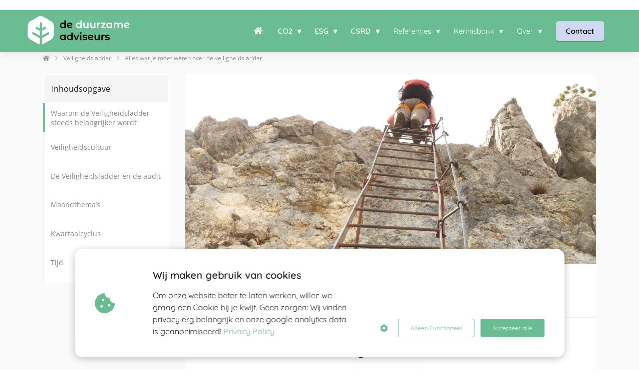

--- FILE ---
content_type: text/html
request_url: https://deduurzameadviseurs.nl/alles-over-veiligheidsladder/
body_size: 27715
content:
<!DOCTYPE html><html
lang="nl" prefix="og: https://ogp.me/ns#"><head><meta
http-equiv="Content-Type" content="text/html; charset=utf-8" /><meta
name="viewport" content="width=device-width, initial-scale=1"><meta
property="og:locale" content="nl_NL"><link
rel="preload" fetchpriority="high" as="image" href="https://media-01.imu.nl/storage/deduurzameadviseurs.nl/3861/de-duurzame-adviseurs-1.png" imagesrcset="https://media-01.imu.nl/storage/deduurzameadviseurs.nl/3861/responsive/4501837/de-duurzame-adviseurs-1_292_83.png 292w, https://media-01.imu.nl/storage/deduurzameadviseurs.nl/3861/de-duurzame-adviseurs-1.png 350w"><link
rel="preconnect" href="https://cdnjs.cloudflare.com"><link
rel="preconnect" href="https://app.phoenixsite.nl"><link
rel="preconnect" href="https://media-01.imu.nl"><link
rel="icon" href="https://media-01.imu.nl/wp-content/uploads?url=deduurzameadviseurs.nl/favicon.ico" type="image/x-icon" /><style>body,html{max-width:100%;display:none;font-family:"Roboto"}#wrapper{min-height:100%}.pricing-stars
p{font-family:FontAwesome}.editing-mode-message{display:none !important}</style><script>window.phx_track = window.phx_track || function() { (window.phx_track.q = window.phx_track.q || []).push(arguments) }</script><script defer>window.CookieConsent=new function(e){const t="cookie-warning-modal--popup";let n=JSON.parse(localStorage.getItem("cookieConsent")||"null");const c=!!n;function o(e=c){const t={c_consent_given:e};Object.entries(n).forEach((([e,n])=>{t[`c_consent_${e}`]=n})),"undefined"!=typeof phx_track&&phx_track("cookie_consent","","",t)}n={functional:!0,statistical:!1,marketing:!1,...n},o();const i=window.cookie_consent_compatibility_mode_enabled||!1;let s=null,a=null,l=null,d=null,u=null,r=null,k=null,h=null,g=null,m=null;const p=()=>{function t(e){h.checked=g.checked&&m.checked}s=e.getElementById("show-custom-settings"),a=e.getElementById("cookie"),l=e.getElementById("settings"),d=e.body,u=e.getElementById("accept-functional"),r=e.getElementById("accept-all"),k=e.getElementById("save-custom-settings"),h=e.getElementById("input-cookie-consent-all"),g=e.getElementById("input-cookie-consent-statistical"),m=e.getElementById("input-cookie-consent-marketing"),u.addEventListener("click",(function(){v(!1,!1),f(d,a)})),r.addEventListener("click",(function(){v(!0,!0),f(d,a)})),k.addEventListener("click",(function(){v(!!g.checked,!!m.checked),f(d,a),f(d,l)})),s.addEventListener("click",(function(){a.classList.remove("show"),setTimeout((function(){l.classList.add("show")}),100)})),h.addEventListener("change",(function(e){g.checked=e.target.checked,m.checked=e.target.checked})),g.addEventListener("change",t),m.addEventListener("change",t),c||setTimeout((()=>{L()}),1e3)};function f(e,n){n.classList.contains(t)&&e.classList.remove("active-popup"),n.classList.remove("show")}function v(t,c){n.statistical=t,n.marketing=c,localStorage.setItem("cookieConsent",JSON.stringify(n)),i?location.reload():_script_loader.loadScriptSrc(),e.dispatchEvent(new CustomEvent("cookie-consent-changed",{detail:{givenConsentItems:n}})),o(!0)}"complete"===e.readyState||"loaded"===e.readyState?p():e.addEventListener("DOMContentLoaded",p);const E=function(){g.checked=n.statistical,m.checked=n.marketing,h.checked=n.statistical&&n.marketing},L=function(){E(),a.classList.add("show"),a.classList.contains(t)&&d.classList.add("active-popup")};this.openCookieConsentPopup=function(){E(),l.classList.add("show"),d.classList.add("active-popup")},this.hasConsent=function(e){return n[e]||!1},this.getGivenConsentItems=function(){return n},this.hasGivenPreference=function(){return c}}(document);</script><link
rel="amphtml" href="https://deduurzameadviseurs.nl/alles-over-veiligheidsladder/amp/"><script>window.pages_url = "https://app.phoenixsite.nl/";</script><script async src="[data-uri]" data-type="marketing"></script> <script type="text/javascript" data-type="functional" lazy-script="[data-uri]"></script>  <script data-type="functional" lazy-script="[data-uri]"></script> <style>.desktop-logo
img{height:58px !important}</style> <script async data-type="functional" lazy-script="https://www.googletagmanager.com/gtag/js?id=AW-750251198"></script> <script data-type="functional" lazy-script="[data-uri]"></script>  <script data-type="statistical" lazy-script="[data-uri]"></script> <meta
name="msvalidate.01" content="9E8FAC0D913077AD51B883F3658DA8D9" /> <script type="text/javascript" data-type="statistical" lazy-script="[data-uri]"></script>  <script data-type="statistical">(function(l,e,a,d,i,n,f,o){if(!l[i]){l.GlobalLeadinfoNamespace=l.GlobalLeadinfoNamespace||[];
l.GlobalLeadinfoNamespace.push(i);l[i]=function(){(l[i].q=l[i].q||[]).push(arguments)};l[i].t=l[i].t||n;
l[i].q=l[i].q||[];o=e.createElement(a);f=e.getElementsByTagName(a)[0];o.async=1;o.src=d;f.parentNode.insertBefore(o,f);}
}(window,document,'script','https://cdn.leadinfo.net/ping.js','leadinfo','LI-67BC72854D320'));</script> <title>Alles wat je moet weten over de veiligheidsladder</title><meta
name="description" content="Alles wat je moet weten over de veiligheidsladder voor Nederlandse bedrijven en organisaties en waarom deze Veiligheidsladder steeds belangrijker wordt."/><meta
name="keywords" content=""/><meta
name="robots" content="index, follow"/><link
rel="dns-prefetch" href="//cdn.phoenixsite.nl" /><link><link
rel="dns-prefetch" href="//app.phoenixsite.nl" /><link><link
rel="canonical" href="https://deduurzameadviseurs.nl/alles-over-veiligheidsladder/"><meta
property="og:type" content="article"/><meta
name="twitter:card" content="summary" /><meta
property="og:title" content="Alles wat je moet weten over de veiligheidsladder"/><meta
property="og:description" content="Alles wat je moet weten over de veiligheidsladder voor Nederlandse bedrijven en organisaties en waarom deze Veiligheidsladder steeds belangrijker wordt."/><meta
property="og:image" content="https://media-01.imu.nl/storage/deduurzameadviseurs.nl/3863/veiligheidsladder-1170x500.jpg?t=1615897152"/><meta
property="og:url" content="https://deduurzameadviseurs.nl/alles-over-veiligheidsladder/"/><script type="application/ld+json">{
          "@context": "https://schema.org",
          "@type": "NewsArticle",
          "mainEntityOfPage": {
            "@type": "WebPage",
            "@id": "https://deduurzameadviseurs.nl/alles-over-veiligheidsladder/"
          },
          "headline": "Alles wat je moet weten over de veiligheidsladder",
          "image": [
            "https://media-01.imu.nl/storage/deduurzameadviseurs.nl/3863/veiligheidsladder-1170x500.jpg?t=1615897152"
           ],
                "datePublished": "2019-11-25 12:12:46",
                "dateModified": "2025-04-10 08:15:16",
          "author": {
            "@type": "Person",
            "name": "Nick van Moerkerk"
          },
           "publisher": {
            "@type": "Organization",
            "name": "De Duurzame Adviseurs B.V. (hoofdkantoor)",
            "logo": {
              "@type": "ImageObject",
              "url": "https://media-01.imu.nl/storage/deduurzameadviseurs.nl/3861/de-duurzame-adviseurs-1.png"
            }
          },
          "description": "Alles wat je moet weten over de veiligheidsladder voor Nederlandse bedrijven en organisaties en waarom deze Veiligheidsladder steeds belangrijker wordt."
        }</script><script>window.active_data_resources_comments = {"app_domain":"https:\/\/app.phoenixsite.nl","privacy_policy_url":"https:\/\/deduurzameadviseurs.nl\/\/","website_lang":"nl_NL","translations":{"publish_comment":"Reactie plaatsen","your_comment":"Jouw reactie...","characters_used":"karakters gebruikt","name":"Naam","email":"E-mail","email_wont_be_published":"Je e-mailadres zal nooit worden gedeeld of gepubliceerd"},"article":{"id":151604,"domain":"deduurzameadviseurs.nl","comments_manually_approve":0,"comments_allow_anonymous":0}}</script><script type="application/javascript">window.addEventListener("load", function () {
                    let buttons = document.getElementsByClassName("leave-comment-btn");
                    let commentScriptLoaded = false;
                    
                    function addCommentScript(entries) {
                      if (!entries[0].isIntersecting) return;
                      if (commentScriptLoaded) return;
                      commentScriptLoaded = true;
                      let headID = document.getElementsByTagName("head")[0];
                      let newScript = document.createElement("script");
                      newScript.type = "text/javascript";
                      newScript.src = "https://app.phoenixsite.nl/js/comments.js?v=20251216193724";
                      headID.appendChild(newScript);
                    }
                    
                    let options = {
                      rootMargin: "0px",
                      threshold: 0.1
                    }
                    
                    let observer = new IntersectionObserver((entries) => addCommentScript(entries), options);
    
                    for (let i = 0; i < buttons.length; i++) {
                      observer.observe(buttons[i])
                    }
                });</script> <script>var base_pages_api_url = "https://app.phoenixsite.nl/";</script> <script>let url_string = window.location.href;
  let url = new URL(url_string);
  let order_value = url.searchParams.get("order_value");
  let order_name = url.searchParams.get("product_name");
  let order_sku = url.searchParams.get("sku");
  let order_number = url.searchParams.get("nr");
  let order_quantity = url.searchParams.get("quantity");

  if(!!order_value && !!order_name && !!order_sku && !!order_number && !!order_quantity) {
    window.dataLayer = window.dataLayer || [];
    dataLayer.push({
      "event": "purchase",
      "transactionId": order_number,
      "transactionTotal": order_value,
      "transactionProducts": [{
        "sku": order_sku,
        "name": order_name,
        "price": order_value,
        "quantity":order_quantity
      }] });
  }</script> <script defer src="https://cdnjs.cloudflare.com/ajax/libs/jquery/3.6.0/jquery.min.js"></script> <script defer src="https://cdn.phoenixsite.nl/pageomatic/assets/js/client/parameter-vars.js?v=20251216193724"></script> <script defer src="https://cdn.phoenixsite.nl/pageomatic/assets/js/client/img-popup-box.js?v=20251216193724"></script> <script defer src="https://cdn.phoenixsite.nl/pageomatic/assets/js/client/video-popup-box.js?v=20251216193724"></script> <script defer src="https://cdn.phoenixsite.nl/pageomatic/assets/js/client/portfolio-popup-box.js?v=20251216193724"></script> <script defer src="https://cdn.phoenixsite.nl/pageomatic/assets/js/client/menu-scroll.js?v=20251216193724"></script> <script defer src="https://cdn.phoenixsite.nl/pageomatic/assets/js/client/anchor-scroll-script.js?x=2&v=20251216193724"></script> <script defer src="https://cdn.phoenixsite.nl/pageomatic/assets/js/client/box-slider-script.js?v=20251216193724"></script> <script defer src="https://cdn.phoenixsite.nl/pageomatic/assets/js/client/common-scripts-ps.js?v=20251216193724"></script> <script defer src="https://cdn.phoenixsite.nl/pageomatic/assets/js/client/two-step-optin-trigger.js?v=20251216193724"></script> <script defer type='text/javascript' src="https://cdn.phoenixsite.nl/pageomatic/assets/js/client/phx-admin-menu.js?v=20251216193724"></script> <script defer type='text/javascript' src="https://cdn.phoenixsite.nl/pageomatic/assets/js/client/fake-scroll.js"></script> <script defer src="https://cdn.phoenixsite.nl/pageomatic/assets/js/client/optin-forms.js?v=20251216193724"></script> <script async
            defer
            src="https://sc.imu.nl/js/phx-analytics.js?v=20251216193724"
            data-w-id="2471"
            data-p-t=""
    ></script> <link
rel='preload' as='style' href='https://fonts.googleapis.com/css2?family='Open Sans', sans-serif:ital,wght@0,400;0,700;1,400;1,700&display=swap' onload="this.onload=null;this.rel='stylesheet'"><link
rel='preload' as='style' href='https://deduurzameadviseurs.nl/css/article-layouts.min.css?v=1768599183' onload="this.onload=null;this.rel='stylesheet'"><style>:root{--article-font-family-body:'Open Sans', sans-serif;--article-font-family-headings:'Open Sans', sans-serif;--article-body-background:#fafafa;--theme-primary-color:#6abd93;--theme-secondary-color:#6abd93;--theme-primary-cta-color:#d1d8f6;--theme-secondary-cta-color:#d1d8f6}</style><link
rel="stylesheet" type="text/css" href="https://cdn.phoenixsite.nl/pageomatic/assets/css/releases/card-theme-general.css?v=20251216193724"><link
rel="stylesheet" type="text/css" href="https://cdn.phoenixsite.nl/pageomatic/assets/css/pages-phoenix-footers.css?v=20251216193724"><link
rel="stylesheet" type="text/css" href="https://cdn.phoenixsite.nl/pageomatic/assets/css/master-style.css?v=20251216193724"><link
rel="stylesheet" type="text/css" href="https://cdn.phoenixsite.nl/pageomatic/assets/css/releases/phx-admin-menu.css?v=20251216193724"><link
rel="stylesheet" type="text/css" href="https://app.phoenixsite.nl/api/v1.0/assets/custom.css?domain=deduurzameadviseurs.nl&website_design_id=107730&v=20251216193724-1727969395"><link
rel="preload" href="https://cdnjs.cloudflare.com/ajax/libs/font-awesome/5.15.4/css/all.min.css" as="style" onload="this.onload=null;this.rel='stylesheet'"><link
rel="preload" href="https://cdn.phoenixsite.nl/pageomatic/assets/css/font-styles/poppins.css" as="style" onload="this.onload=null;this.rel='stylesheet'"><link
rel="preload" href="https://cdn.phoenixsite.nl/pageomatic/assets/css/font-styles/didact-gothic.css" as="style" onload="this.onload=null;this.rel='stylesheet'"><link
rel="preload" href="https://cdn.phoenixsite.nl/pageomatic/assets/css/font-styles/quicksand.css" as="style" onload="this.onload=null;this.rel='stylesheet'"><link
rel="preload" href="https://cdn.phoenixsite.nl/pageomatic/assets/css/font-styles/raleway.css" as="style" onload="this.onload=null;this.rel='stylesheet'"><link
rel="preload" href="https://cdn.phoenixsite.nl/pageomatic/assets/css/font-styles/montserrat.css" as="style" onload="this.onload=null;this.rel='stylesheet'"><link
rel="preload" href="https://cdn.phoenixsite.nl/pageomatic/assets/css/font-styles/open-sans.css" as="style" onload="this.onload=null;this.rel='stylesheet'"><link
rel="preload" href="https://cdn.phoenixsite.nl/pageomatic/assets/css/font-styles/roboto.css" as="style" onload="this.onload=null;this.rel='stylesheet'"><noscript><link
rel="stylesheet" href="https://cdnjs.cloudflare.com/ajax/libs/font-awesome/5.15.4/css/all.min.css"><link
rel="stylesheet" href="https://cdn.phoenixsite.nl/pageomatic/assets/css/font-styles/poppins.css"><link
rel="stylesheet" href="https://cdn.phoenixsite.nl/pageomatic/assets/css/font-styles/didact-gothic.css"><link
rel="stylesheet" href="https://cdn.phoenixsite.nl/pageomatic/assets/css/font-styles/quicksand.css"><link
rel="stylesheet" href="https://cdn.phoenixsite.nl/pageomatic/assets/css/font-styles/raleway.css"><link
rel="stylesheet" href="https://cdn.phoenixsite.nl/pageomatic/assets/css/font-styles/montserrat.css"><link
rel="stylesheet" href="https://cdn.phoenixsite.nl/pageomatic/assets/css/font-styles/open-sans.css"><link
rel="stylesheet" href="https://cdn.phoenixsite.nl/pageomatic/assets/css/font-styles/roboto.css"></noscript><script>window.phxsite = {"app_domain":"https:\/\/app.phoenixsite.nl","pages_version":2.1};</script> </head><body><div
id="wrapper"> <script type="application/ld+json">{
                    "@context": "https://schema.org",
                    "@type": "Organization",

                    "@id": " https://deduurzameadviseurs.nl ",
                    "name" : " De Duurzame Adviseurs B.V. (hoofdkantoor) ",
                    "url": " https://deduurzameadviseurs.nl ",
                    "email": " info@deduurzameadviseurs.nl ",
                    "telephone": " 033 432 87 70 ",
                    "address": {
                        "@type": "PostalAddress",
                        "streetAddress": " Uraniumweg 17 C ",
                        "addressLocality": " Amersfoort ",
                        "postalCode": " 3812 RJ ",
                        "addressCountry": "NL"
                    },
                    "logo": "https://media-01.imu.nl/storage/deduurzameadviseurs.nl/3861/de-duurzame-adviseurs-1.png", "sameAs" :
                    [
                        "https://www.youtube.com/channel/UCT98GG1IlXXcI8xPeJDy0DQ", "https://www.linkedin.com/company/duurzameadviseurs", "https://www.instagram.com/deduurzameadviseurs/"
                    ]
                }</script><div
id="fb-root"></div><div
class="read-progress-wrapper reading-small-top"><div
class="progress-start-point"></div><div
class="read-progress-bar"><div
class="read-progress reading-progress-bar-bg"><div
class="progress-icon-holder">
<i
class="fa  "></i></div></div></div><div
class="progress-end-point"></div></div><script>window.pages_url = "https://app.phoenixsite.nl/";</script><div><div
class="header-client-styling"><div
class="basic-header-styling small-size-header"><div
class="desktop-header fixed"><div
style="background-color: #6ABD92; color: #ffffff" class="preview-header-item small-size-header"><div
class="header-item-placement normal-width-header">
<a
href="https://deduurzameadviseurs.nl/" class="logo-link"><div
class="desktop-logo">
<img
src="https://media-01.imu.nl/storage/deduurzameadviseurs.nl/3861/de-duurzame-adviseurs-1.png" alt="de duurzame adviseurs 1" title="Alles op het gebied van certificeren en rapporteren over CO2 reductie, Maatschappelijk Verantwoord Ondernemen en de CSRD onder één dak." srcset="https://media-01.imu.nl/storage/deduurzameadviseurs.nl/3861/responsive/4501837/de-duurzame-adviseurs-1_292_83.png 292w, https://media-01.imu.nl/storage/deduurzameadviseurs.nl/3861/de-duurzame-adviseurs-1.png 350w" width="350" height="99"></div>
</a><div
class="menu-bar"><div
class="menu-list menu-margin" style="color: #ffffff">
<a
href="https://deduurzameadviseurs.nl/" class="menu-link-styling" ><div
class="menu-item menu-item-background has-no-text   underline-effect">
<i
class="fa fa-home"></i></div>
</a></div><div
class="menu-list menu-margin" style="color: #ffffff"><div
class="menu-link-styling"><div
class="menu-item menu-item-background   bold-menu sub-menu-triangle underline-effect">
CO2</div></div><div
class="sub-menu-container">
<a
href="https://deduurzameadviseurs.nl/co2-footprint-opstellen/" ><div
class="sub-menu-item menu-item-background"><div>
CO2-footprint</div></div>
</a>
<a
href="https://deduurzameadviseurs.nl/co2-prestatieladder-behalen/" ><div
class="sub-menu-item menu-item-background"><div>
CO2-Prestatieladder</div></div>
</a></div></div><div
class="menu-list menu-margin" style="color: #ffffff"><div
class="menu-link-styling"><div
class="menu-item menu-item-background   bold-menu sub-menu-triangle underline-effect">
ESG</div></div><div
class="sub-menu-container">
<a
href="https://deduurzameadviseurs.nl/esg-strategie/" ><div
class="sub-menu-item menu-item-background"><div>
ESG-strategie</div></div>
</a>
<a
href="https://deduurzameadviseurs.nl/b-corp-certificering/" ><div
class="sub-menu-item menu-item-background"><div>
B Corp Certificering</div></div>
</a>
<a
href="https://deduurzameadviseurs.nl/ecovadis/" ><div
class="sub-menu-item menu-item-background"><div>
Ecovadis</div></div>
</a>
<a
href="https://deduurzameadviseurs.nl/circulaire-economie/" ><div
class="sub-menu-item menu-item-background"><div>
Circulaire Economie (CE)</div></div>
</a>
<a
href="https://deduurzameadviseurs.nl/de-duurzame-game/" ><div
class="sub-menu-item menu-item-background"><div>
De Duurzame Game</div></div>
</a></div></div><div
class="menu-list menu-margin" style="color: #ffffff"><div
class="menu-link-styling"><div
class="menu-item menu-item-background   bold-menu sub-menu-triangle underline-effect">
CSRD</div></div><div
class="sub-menu-container">
<a
href="https://deduurzameadviseurs.nl/vsme-rapportage-opstellen/" ><div
class="sub-menu-item menu-item-background"><div>
VSME rapportage</div></div>
</a>
<a
href="https://deduurzameadviseurs.nl/csrd-next/" ><div
class="sub-menu-item menu-item-background"><div>
CSRD Next - Invulling geven aan CSRD Omnibus</div></div>
</a>
<a
href="https://deduurzameadviseurs.nl/corporate-sustainability-reporting-directive-csrd/" ><div
class="sub-menu-item menu-item-background"><div>
Corporate Sustainabili​ty Reporting Directive (CSRD)</div></div>
</a>
<a
href="https://deduurzameadviseurs.nl/csrd-kickstart/" ><div
class="sub-menu-item menu-item-background"><div>
CSRD Kickstart</div></div>
</a></div></div><div
class="menu-list menu-margin" style="color: #ffffff"><div
class="menu-link-styling"><div
class="menu-item menu-item-background    sub-menu-triangle underline-effect">
Referenties</div></div><div
class="sub-menu-container">
<a
href="https://deduurzameadviseurs.nl/referentie/" ><div
class="sub-menu-item menu-item-background"><div>
Referenties</div></div>
</a>
<a
href="https://deduurzameadviseurs.nl/the-sharing-group-klantcase/" ><div
class="sub-menu-item menu-item-background"><div>
The Sharing Group Klantcase</div></div>
</a></div></div><div
class="menu-list menu-margin" style="color: #ffffff"><div
class="menu-link-styling"><div
class="menu-item menu-item-background    sub-menu-triangle underline-effect">
Kennisbank</div></div><div
class="sub-menu-container">
<a
href="https://deduurzameadviseurs.nl/academy/" ><div
class="sub-menu-item menu-item-background"><div>
E-books</div></div>
</a>
<a
href="https://deduurzameadviseurs.nl/aanmelden-webinars/" ><div
class="sub-menu-item menu-item-background"><div>
Live webinars &amp; opnames</div></div>
</a>
<a
href="https://deduurzameadviseurs.nl/blog/" ><div
class="sub-menu-item menu-item-background"><div>
Nieuws &amp; blogs</div></div>
</a>
<a
href="https://deduurzameadviseurs.nl/kennisbank/" ><div
class="sub-menu-item menu-item-background"><div>
Kennisbank</div></div>
</a>
<a
href="https://positieveimpact.nu/positieve-impact-podcast/" ><div
class="sub-menu-item menu-item-background"><div>
Positieve impact Podcast</div></div>
</a></div></div><div
class="menu-list menu-margin" style="color: #ffffff"><div
class="menu-link-styling"><div
class="menu-item menu-item-background    sub-menu-triangle underline-effect">
Over</div></div><div
class="sub-menu-container">
<a
href="https://deduurzameadviseurs.nl/over-ons/" ><div
class="sub-menu-item menu-item-background"><div>
Over ons</div></div>
</a>
<a
href="https://deduurzameadviseurs.nl/overzicht-vacatures-dda/" ><div
class="sub-menu-item menu-item-background"><div>
Werken bij</div></div>
</a>
<a
href="https://positieveimpact.nu" target=&quot;_blank&quot;><div
class="sub-menu-item menu-item-background"><div>
Stichting Positieve Impact</div></div>
</a>
<a
href="https://mvo.deduurzameadviseurs.nl" target=&quot;_blank&quot;><div
class="sub-menu-item menu-item-background"><div>
Duurzaamheidsverslag 2024</div></div>
</a></div></div><div
class="menu-list">
<a
href="https://deduurzameadviseurs.nl/contact/" ><div
class="menu-item" style="color: #ffffff;"><div
class="cta-header-button bold-menu" style="color: #000000; background-color: #D1D8F6">
Contact</div></div>
</a></div></div></div></div></div></div><div
class="mobile-header top-mobile-template"><div
style="background-color: #6ABD92; color: #FFFFFF" class="mobile-header-bar">
<a
href="https://deduurzameadviseurs.nl/"><div
class="mobile-logo">
<img
src="https://media-01.imu.nl/storage/deduurzameadviseurs.nl/3861/de-duurzame-adviseurs-1.png" alt="de duurzame adviseurs 1" title="Alles op het gebied van certificeren en rapporteren over CO2 reductie, Maatschappelijk Verantwoord Ondernemen en de CSRD onder één dak." srcset="https://media-01.imu.nl/storage/deduurzameadviseurs.nl/3861/responsive/4501837/de-duurzame-adviseurs-1_292_83.png 292w, https://media-01.imu.nl/storage/deduurzameadviseurs.nl/3861/de-duurzame-adviseurs-1.png 350w" width="350" height="99"></div>
</a><div
class="mobile-header-menu-bar"><div
class="burger-menu-icon">
<i
class="fa fa-bars"></i></div></div></div><div
class="mobile-menu-item-container" style="background-color: #6ABD92">
<a
href="https://deduurzameadviseurs.nl/"><div
class="mobile-menu-nav-item has-no-text" style="color: #FFFFFF">
<i
class="fa fa-home"></i></div>
</a><div
class="mobile-menu-nav-item has-sub-menu" style="color: #FFFFFF"><div
class="top-level-name ">
CO2</div><div
class="mobile-sub-menu-wrapper">
<a
href="https://deduurzameadviseurs.nl/co2-footprint-opstellen/"><div
class="mobile-submenu-nav-item" style="color: #FFFFFF"><div>
CO2-footprint</div></div>
</a></div><div
class="mobile-sub-menu-wrapper">
<a
href="https://deduurzameadviseurs.nl/co2-prestatieladder-behalen/"><div
class="mobile-submenu-nav-item" style="color: #FFFFFF"><div>
CO2-Prestatieladder</div></div>
</a></div></div><div
class="mobile-menu-nav-item has-sub-menu" style="color: #FFFFFF"><div
class="top-level-name ">
ESG</div><div
class="mobile-sub-menu-wrapper">
<a
href="https://deduurzameadviseurs.nl/esg-strategie/"><div
class="mobile-submenu-nav-item" style="color: #FFFFFF"><div>
ESG-strategie</div></div>
</a></div><div
class="mobile-sub-menu-wrapper">
<a
href="https://deduurzameadviseurs.nl/b-corp-certificering/"><div
class="mobile-submenu-nav-item" style="color: #FFFFFF"><div>
B Corp Certificering</div></div>
</a></div><div
class="mobile-sub-menu-wrapper">
<a
href="https://deduurzameadviseurs.nl/ecovadis/"><div
class="mobile-submenu-nav-item" style="color: #FFFFFF"><div>
Ecovadis</div></div>
</a></div><div
class="mobile-sub-menu-wrapper">
<a
href="https://deduurzameadviseurs.nl/circulaire-economie/"><div
class="mobile-submenu-nav-item" style="color: #FFFFFF"><div>
Circulaire Economie (CE)</div></div>
</a></div><div
class="mobile-sub-menu-wrapper">
<a
href="https://deduurzameadviseurs.nl/de-duurzame-game/"><div
class="mobile-submenu-nav-item" style="color: #FFFFFF"><div>
De Duurzame Game</div></div>
</a></div></div><div
class="mobile-menu-nav-item has-sub-menu" style="color: #FFFFFF"><div
class="top-level-name ">
CSRD</div><div
class="mobile-sub-menu-wrapper">
<a
href="https://deduurzameadviseurs.nl/vsme-rapportage-opstellen/"><div
class="mobile-submenu-nav-item" style="color: #FFFFFF"><div>
VSME rapportage</div></div>
</a></div><div
class="mobile-sub-menu-wrapper">
<a
href="https://deduurzameadviseurs.nl/csrd-next/"><div
class="mobile-submenu-nav-item" style="color: #FFFFFF"><div>
CSRD Next - Invulling geven aan CSRD Omnibus</div></div>
</a></div><div
class="mobile-sub-menu-wrapper">
<a
href="https://deduurzameadviseurs.nl/corporate-sustainability-reporting-directive-csrd/"><div
class="mobile-submenu-nav-item" style="color: #FFFFFF"><div>
Corporate Sustainabili​ty Reporting Directive (CSRD)</div></div>
</a></div><div
class="mobile-sub-menu-wrapper">
<a
href="https://deduurzameadviseurs.nl/csrd-kickstart/"><div
class="mobile-submenu-nav-item" style="color: #FFFFFF"><div>
CSRD Kickstart</div></div>
</a></div></div><div
class="mobile-menu-nav-item has-sub-menu" style="color: #FFFFFF"><div
class="top-level-name ">
Referenties</div><div
class="mobile-sub-menu-wrapper">
<a
href="https://deduurzameadviseurs.nl/referentie/"><div
class="mobile-submenu-nav-item" style="color: #FFFFFF"><div>
Referenties</div></div>
</a></div><div
class="mobile-sub-menu-wrapper">
<a
href="https://deduurzameadviseurs.nl/the-sharing-group-klantcase/"><div
class="mobile-submenu-nav-item" style="color: #FFFFFF"><div>
The Sharing Group Klantcase</div></div>
</a></div></div><div
class="mobile-menu-nav-item has-sub-menu" style="color: #FFFFFF"><div
class="top-level-name ">
Kennisbank</div><div
class="mobile-sub-menu-wrapper">
<a
href="https://deduurzameadviseurs.nl/academy/"><div
class="mobile-submenu-nav-item" style="color: #FFFFFF"><div>
E-books</div></div>
</a></div><div
class="mobile-sub-menu-wrapper">
<a
href="https://deduurzameadviseurs.nl/aanmelden-webinars/"><div
class="mobile-submenu-nav-item" style="color: #FFFFFF"><div>
Live webinars &amp; opnames</div></div>
</a></div><div
class="mobile-sub-menu-wrapper">
<a
href="https://deduurzameadviseurs.nl/blog/"><div
class="mobile-submenu-nav-item" style="color: #FFFFFF"><div>
Nieuws &amp; blogs</div></div>
</a></div><div
class="mobile-sub-menu-wrapper">
<a
href="https://deduurzameadviseurs.nl/kennisbank/"><div
class="mobile-submenu-nav-item" style="color: #FFFFFF"><div>
Kennisbank</div></div>
</a></div><div
class="mobile-sub-menu-wrapper">
<a
href="https://positieveimpact.nu/positieve-impact-podcast/"><div
class="mobile-submenu-nav-item" style="color: #FFFFFF"><div>
Positieve impact Podcast</div></div>
</a></div></div><div
class="mobile-menu-nav-item has-sub-menu" style="color: #FFFFFF"><div
class="top-level-name ">
Over</div><div
class="mobile-sub-menu-wrapper">
<a
href="https://deduurzameadviseurs.nl/over-ons/"><div
class="mobile-submenu-nav-item" style="color: #FFFFFF"><div>
Over ons</div></div>
</a></div><div
class="mobile-sub-menu-wrapper">
<a
href="https://deduurzameadviseurs.nl/overzicht-vacatures-dda/"><div
class="mobile-submenu-nav-item" style="color: #FFFFFF"><div>
Werken bij</div></div>
</a></div><div
class="mobile-sub-menu-wrapper">
<a
href="https://positieveimpact.nu"><div
class="mobile-submenu-nav-item" style="color: #FFFFFF"><div>
Stichting Positieve Impact</div></div>
</a></div><div
class="mobile-sub-menu-wrapper">
<a
href="https://mvo.deduurzameadviseurs.nl"><div
class="mobile-submenu-nav-item" style="color: #FFFFFF"><div>
Duurzaamheidsverslag 2024</div></div>
</a></div></div><div
class="mobile-bottom-flex">
<a
class="mobile-cta-button" href="https://deduurzameadviseurs.nl/contact/" ><div
class="menu-item" style="color: #ffffff;"><div
class="cta-header-button bold-menu" style="color: #000000; background-color: #D1D8F6">
Contact</div></div>
</a></div></div></div></div></div><div
id="article"><div
class="container blog-article"><div
class="row justify-content-center"><div
class="col-12"><div
class="article-breadcrumbs"><!--[--><!--[--><a
class="article-breadcrumbs__crumb--link article-breadcrumbs__crumb" href="https://deduurzameadviseurs.nl/"><span><i
class="fas fa-home"></i></span></a><!--[--><span
class="article-breadcrumbs__divider"><i
class="fa fa-chevron-right"></i></span><a
class="article-breadcrumbs__crumb--link article-breadcrumbs__crumb" href="https://deduurzameadviseurs.nl/veiligheidsladder2/"><span>Veiligheidsladder</span></a><!--[--><span
class="article-breadcrumbs__divider"><i
class="fa fa-chevron-right"></i></span><a
class="article-breadcrumbs__crumb" href="https://deduurzameadviseurs.nl/alles-over-veiligheidsladder/"><span>Alles wat je moet weten over de veiligheidsladder</span></a></div></div></div><div
class="row mt-0 justify-content-center"><aside
class="col-3 blog-article__sidebar d-none d-lg-block"><div
class="blog-article__sidebar__inner"><div
class="table-of-contents"><div
class="table-of-contents__title p-3 font-size-l font-weight-bold">Inhoudsopgave</div><div
class="table-of-contents__navigation"><!--[--><a
class="table-of-contents__navigation__anchor" href="#waarom_de_veiligheidsladder_steeds_belangrijker_wordt"><div>Waarom de Veiligheidsladder steeds belangrijker wordt</div></a><a
class="table-of-contents__navigation__anchor" href="#veiligheidscultuur"><div>Veiligheidscultuur</div></a><a
class="table-of-contents__navigation__anchor" href="#de_veiligheidsladder_en_de_audit"><div>De Veiligheidsladder en de audit</div></a><a
class="table-of-contents__navigation__anchor" href="#maandthema’s"><div>Maandthema’s</div></a><a
class="table-of-contents__navigation__anchor" href="#kwartaalcyclus"><div>Kwartaalcyclus</div></a><a
class="table-of-contents__navigation__anchor" href="#tijd"><div>Tijd</div></a><a
class="table-of-contents__navigation__anchor" href="#veiligheidskundige"><div>Veiligheidskundige</div></a><a
class="table-of-contents__navigation__anchor" href="#kies_je_thema’s"><div>Kies je thema’s</div></a><a
class="table-of-contents__navigation__anchor" href="#tot_slot"><div>Tot slot</div></a><div
class="table-of-contents__navigation__anchor--indicator--ghost" style="top:0px;"></div><div
class="table-of-contents__navigation__anchor--indicator" style="top:0px;"></div></div></div></div></aside><div
class="col-12 col-lg-9 d-flex flex-column gap-4"><article
class="blog-article__main-content"><div
class="article-header"><div
class="article-header__image--rounded-top article-header__image"><img
src="https://media-01.imu.nl/storage/deduurzameadviseurs.nl/3863/veiligheidsladder-1170x500.jpg?t=1615897152" srcset="https://media-01.imu.nl/storage/deduurzameadviseurs.nl/3863/veiligheidsladder-1170x500.jpg 1170w" alt="Alles wat je moet weten over de veiligheidsladder" width="960" height="380"><div
class="tag tag--dark tag--m tag--clickable m-2 article-header__image__tag"><!--[-->Veiligheidsladder</div></div><div
class="justify-content-center article-header__author"><div
class="align-items-center article-header__stats"><div
class="tag tag--dark tag--m tag--clickable m-0"><!--[-->Veiligheidsladder</div><div
class="article-stats"><div
class="article-stats__item">11/25/2019</div><div
class="article-stats__item"><i
class="fas fa-clock"></i>6 min</div></div></div></div></div><div
class="font-size--headings--s font-size--subheadings--s font-size--body--m blog-article__main-content__text-section"><div
class="d-flex flex-column justify-content-center mb-3 gap-3"><h1 class="m-0">Alles wat je moet weten over de veiligheidsladder</h1><div
class="article-stats justify-content-center align-items-center"><div
class="article-stats__item">11/25/2019</div><div
class="article-stats__item"><i
class="fas fa-clock"></i>6 min</div></div><div
class="d-flex justify-content-center gap-2 my-3"><div
class="dropdown-button toc-button show"><button
type="button" class="render-btn render-btn--align-center render-btn--clear render-btn--medium render-btn--text-white render-btn--stretch render-btn--border- render-btn--theme-default dropdown-button__trigger" style="border-radius:500px;"><div
class="d-flex gap-2"><!--[--><!--[--><i
class="fa fa-list-ul"></i><span>Inhoud</span></div></button></div></div></div><div><h2 id="waarom_de_veiligheidsladder_steeds_belangrijker_wordt" id="waarom_de_veiligheidsladder_steeds_belangrijker_wordt">Waarom de Veiligheidsladder steeds belangrijker wordt</h2><p>Ongevallen op de werkvloer gebeuren vaak door een gebrek aan veiligheidsbewustzijn. Mede daarom wordt de <a
href="https://deduurzameadviseurs.nl/veiligheidsladder/" title="veiligheidsladder">Veiligheidsladder</a> steeds belangrijker voor Nederlandse bedrijven en organisaties. De meesten zijn gewend om met de <a
href="https://deduurzameadviseurs.nl/veiligheidsladder/" title="vca">VCA</a>-norm te werken: simpel gezegd een checklist met veiligheidsmaatregelen, die je netjes behoort af te vinken. Voldoe je aan alle eisen, dan ben je gecertificeerd. Maar tegenwoordig vindt men – vooral in de bouw en de railinfra – niet enkel de maatregelen zelf, maar juist het bewustzijn omtrent veiligheid steeds belangrijker. Hoe is de veiligheidscultuur binnen een bedrijf? Met enkel de VCA (Veiligheid, Gezondheid en Milieu Checklist Aannemers) is dat namelijk niet te meten.</p><h2 id="veiligheidscultuur" id="veiligheidscultuur">Veiligheidscultuur</h2><p>Bewust nadenken over veiligheid vormt de basis voor de vijf treden tellende <a
data-internal-link-keyword-id="48545" data-title="Veiligheidsladder" data-excerpt="Scoor hoger op veiligheidsbewustzijn en ontvang meer fictieve korting met de veiligheidsladder." data-featured-image="" class="smart-content-link sc-link" href="https://deduurzameadviseurs.nl/veiligheidsladder/">Veiligheidsladder</a>, die – net als de <a
href="https://deduurzameadviseurs.nl/co2-prestatieladder-behalen/" title="CO2-prestatieladder">CO2-prestatieladder</a> – is opgezet door <a
href="https://www.prorail.nl/" title="ProRail">ProRail</a>. Om je een indicatie te geven van de ‘zwaarte’ van de vijf niveaus: voldoe je aan de VCA, dan zit je in de buurt van de tweede trede.<br>
Steeds vaker zien we echter dat bij <a
href="https://deduurzameadviseurs.nl/circulair-inkopen-aanbesteden/" title="aanbestedingen">aanbestedingen</a> niet de VCA wordt geëist, maar minimaal <a
href="https://deduurzameadviseurs.nl/kennisbank/co2/hoe-ziet-het-traject-om-niveau-3-van-de-co2-prestatieladder-te-behalen-eruit/" title="niveau 3">niveau 3</a> van de Veiligheidsladder. De Veiligheidsladder vereist namelijk nét wat meer inspanning, omdat deze de veiligheidscultuur meet. En dan niet alleen in de interne organisatie, maar ook extern en in de keten.</p><p>Zo eist <a
data-internal-link-keyword-id="48553" href="https://www.prorail.nl/" class="sc-link" target="_blank">ProRail</a> bijvoorbeeld niveau 3 van de Veiligheidsladder. Let wel, dat is de minimale eis. Een bedrijf met niveau 4 haalt bij een aanbesteding dus een hogere score dan een bedrijf met niveau 3. Het is immers een laddersysteem. De VCA daarentegen is enkel een certificaat dat je wel of niet hebt; meer smaken zijn er niet. Dus hoe de veiligheidscultuur binnen een bedrijf is dat een VCA-certificaat heeft, dat weet niemand. In de praktijk zien veel organisaties de VCA-toolboxmeetings (periodiek werkoverleg dat de veiligheid op de werkplek moet bevorderen) als een verplichting die ze het liefst schriftelijk afhandelen. Of ze houden elk jaar exact dezelfde meetings, waardoor niemand meer iets leert.</p><p>ProRail is niet de enige opdrachtgever die vanaf 1 juli 2019 niveau 3 verlangt van leveranciers en onderaannemers. Ook grote bouwbedrijven gaan vanaf 2021 de Veiligheidsladder hanteren. Misschien mompel je nu: “Verdikkeme, wéér zo’n verplicht nummer!” Bedenk dan dat veel bedrijven kampen met een tekort aan personeel. Het beste wat je dan kunt doen, is simpelweg goed voor je werknemers zorgen. Dat betekent: ongevallen voorkomen, zorgen dat zij op een goede manier kunnen werken, de werkdruk niet te ver laten oplopen en het ziekteverzuim laag houden. Allemaal zaken waarop de Veiligheidsladder inspeelt.</p><h2 id="de_veiligheidsladder_en_de_audit" id="de_veiligheidsladder_en_de_audit">De Veiligheidsladder en de audit</h2><p>Eigenlijk hoef je niets te laten zien tijdens een audit. De Veiligheidsadder is namelijk een gedragsnorm – en dus is de audit een gedragsaudit. Dit betekent in de praktijk dat tijdens een audit flink wat werknemers uit alle lagen van je organisatie geïnterviewd zullen worden. Zo wordt gekeken óf en hóé het veiligheidsbewustzijn leeft binnen jouw bedrijf of organisatie. Zeggen alle geïnterviewde werknemers wel hetzelfde?<br>
Je ontkomt er dus niet aan om alle zaken omtrent veiligheid goed georganiseerd te hebben binnen jouw bedrijf of organisatie. In feite is de Veiligheidsladder dus een managementsysteem, maar dan een systeem om de veiligheidscultuur en het veiligheidsbewustzijn te managen.<br>
Een veiligheidscultuur moet breed worden gedragen. De rol van directie en management is hierin dan ook uitermate belangrijk. Daarom zal tijdens interviews bijvoorbeeld zeker de vraag gesteld worden of er rondom veiligheidsinitiatieven ook bonussen worden uitgekeerd. Dus niet alleen straffen als het niet goed gaat, maar ook belonen als het wel goed gaat.</p><h2 id="maandthema’s" id="maandthema’s">Maandthema’s</h2><p>Veiligheid dient dus een vaste waarde te zijn binnen de cultuur van jouw bedrijf of organisatie. Hoe krijg je dat voor elkaar? Bijvoorbeeld door te werken met maandthema’s. Vaak wordt over ‘veiligheid’ gesproken als één groot iets is, maar beter is het om in detail te treden. Kies daartoe elke maand een bepaald veiligheidsthema. Stel, jouw werknemers werken veel met gevaarlijke stoffen. Een maandthema kan dan ‘opslag’ zijn. Binnen dat thema zorg je dan voor kennisoverdracht, gevolgd door een toetsing (denk aan werkplekinspecties waarbij óók de directie betrokken is). Daarna kunnen alle bevindingen doorgesproken en verbeteringen doorgevoerd worden.</p><p>Zo zorg je ervoor dat veiligheidskwesties die tijdens de audit aan de orde komen, via een vaste maandstructuur gaan leven binnen jouw bedrijf, zonder dat je echt merkt dat je met de Veiligheidsladder bezig bent. Veiligheid wordt dan een goede gewoonte, alleen al omdat over het onderwerp gespróken wordt. Zo maak je het thema veiligheid bespreekbaar door je hele bedrijf of organisatie heen. Iets dat we overigens vaak mis zien gaan bij grote bedrijven. Door alle managementlagen komt daar de juiste informatie niet altijd bij de juiste mensen terecht.</p><h2 id="kwartaalcyclus" id="kwartaalcyclus">Kwartaalcyclus</h2><p>Het is handig om bij maandthema’s een kwartaalcyclus te hanteren, steeds met drie van tevoren vastgestelde thema’s. Na afloop van het kwartaal volgt dan een terugblik: Wat hebben deze thema’s ons opgeleverd en welke incidenten en ongevallen vonden er de afgelopen tijd plaats? Daar kun je dan de drie thema’s uithalen voor het volgende kwartaal.</p><p>Door uit te zoeken welke onderwerpen van belang zijn en die aan de orde te stellen, wordt ‘veiligheid’ een natuurlijk onderdeel binnen jouw organisatie. Waarbij het over actuele onderwerpen natuurlijk altijd makkelijker praten is. Stel, je bent een bouwbedrijf. In de winter kan dan ‘werken in extreme weersomstandigheden’ (storm, koude) een veiligheidsthema zijn: hoe ga je daarmee om? Voor de zomermaanden geldt hetzelfde. Zomers worden steeds warmer, dus hoe ga je om met arbeid onder extreem warme omstandigheden?</p><p>Eigenlijk kent de Veiligheidsladder slechts één vereiste: Zorg ervoor dat het thema veiligheid met vaste regelmaat terugkeert binnen alle lagen van je bedrijf of organisatie én dat de directie hierin een actieve rol heeft. Wil je hoger op de Veiligheidsladder komen, dan zul je ook actief met je ketenpartners (bijvoorbeeld onderaannemers) aan de slag moeten.</p><h2 id="tijd" id="tijd">Tijd</h2><p>Hoeveel tijd in de Veiligheidsladder gaat zitten, is afhankelijk van tal van factoren. Wanneer je als bedrijf al veel inspanning hebt verricht op het gebied van veiligheid (of altijd serieus met de VCA bent omgesprongen), zul je vrij snel enkele treden opklimmen. Ziet jouw bedrijf of organisatie de Veiligheidsladder echter als een losstaand iets, of als een noodzakelijk kwaad om opdrachten gegund te krijgen, dan is het beklimmen van de Veiligheidsladder een flinke kluif. Niet in de laatste plaats omdat je hoe dan ook het management mee zult moeten krijgen. Want zonder een actieve rol van het MT begin je in de basis al verkeerd. En dat krijg je op een later moment echt niet meer rechtgetrokken!</p><p>Ook een audit neemt veel tijd in beslag. Er moeten immers voldoende steekproeven (lees: interviews) genomen worden om erachter te komen of het begrip ‘veiligheid’ werkelijk in jouw organisatie geborgen is. In al die interviews gaan behoorlijk wat werkdagen zitten, tot zelfs wel vijf keer zoveel als bij een simpele VCA-audit.<br>
Bij een bedrijf tussen de 50 en 100 werknemers kan een audit voor de Veiligheidsladder al snel oplopen tot 6 tot 8 werkdagen. Dat is dus veel meer dan bij de VCA. Daar verlangen veel auditoren een papieren overzicht van alle toolboxen en werkplekinspecties. Ze tellen of dat er genoeg zijn en that’s that.</p><h2 id="veiligheidskundige" id="veiligheidskundige">Veiligheidskundige</h2><p>Als je de Veiligheidsladder wilt implementeren, dien je enige veiligheidskennis in huis te hebben. Maar wie stel je daarvoor aan? Een middelbaar veiligheidskundige? Of een hogere? De Veiligheidsladder schrijft inderdaad de nodige expertise voor. Die kun je extern inhuren. Je bent dus niet verplicht om zelf een opleiding tot veiligheidskundige te volgen. Mocht je toch interesse hebben: de opleiding tot middelbaar veiligheidskundige duurt zo’n 14 dagen en die tot hogere veiligheidskundige zo’n anderhalf jaar.</p><p>Veel organisaties en bedrijven kiezen voor coaching op het gebied van veiligheid. De coach brengt dan in kaart wat er allemaal nog moet gebeuren en geeft de nodige tips en tricks, waarna het bedrijf of de organisatie zelf aan de slag gaat. Een coach kan ook de volledige structuur opzetten zodat het veiligheidsdenken structureel binnen de gehele organisatie terugkomt. Bedenk wel: dat laatste vergt in veel gevallen een fikse stoeipartij met het management!</p><h2 id="kies_je_thema’s" id="kies_je_thema’s">Kies je thema’s</h2><p>Wanneer je start met het implementeren van de Veiligheidsladder, is het belangrijk te kijken naar je risico’s. Op basis daarvan kies je je thema’s. Stel, je hebt een metaalbewerkingsbedrijf en geluid is een issue. Bijvoorbeeld omdat personeel gehoorbescherming niet consequent gebruikt. Een mogelijk cyclus is dan:</p><ul><li>Week 1: beginnen met de toolbox (kennisdeling).</li><li>Week 2: vanuit het management een ronde maken; hoe leeft ‘veiligheid’ binnen het bedrijf?</li><li>Week 3: thema ‘gehoorbescherming’ meenemen tijdens traditionele werkplekinspecties.</li><li>Week 4: resultaten delen en nogmaals het belang benadrukken.</li></ul><p>Als je dergelijke cycli meeneemt in je reguliere bedrijfsvoering, kun je stiekem al een flink deel van je veiligheidsladder invullen.</p><p>Andere bedrijven kiezen ervoor om te beginnen met een gap-analyse (methode om een vergelijking te maken tussen een bestaande en een gewenste situatie; ‘gap’ staat voor gat of kloof), zeker als ze al een bepaalde veiligheidscertificering hebben zoals de VCA. Vaak wordt dan gestart met een proefaudit die antwoord moet geven op vragen als: Hoe staan we er op dit moment voor, waar kunnen we finetunen en wat kan efficiënter? Interviews zijn een goede manier om antwoord te krijgen op deze vragen.</p><h2 id="tot_slot" id="tot_slot">Tot slot</h2><p>Bedenk altijd: het is pas veilig op de werkvloer als werknemers (en management!), door alle lagen van de organisatie heen, bewust bezig zijn met veiligheid. De Veiligheidsladder is geen certificatieschema dat je kunt kopen; zéker niet als je minstens trede 3 ambieert. Veiligheid bestaat niet op papier, maar hoort thuis in de hoofden van je medewerkers!</p><p>Vergeet ook <a
href="https://deduurzameadviseurs.nl/expertinterview-veiligheidsladder/">het expertinterview veiligheidsladder, dat je hier kunt vinden</a>, niet te bekijken.</p></div></div></article><div
class="related-articles"><div
class="related-articles__title row align-items-center"><div
class="related-articles__title__title col-12 col-md-4">Bekijk ook</div><div
class="related-articles__title__nav col-12 col-md-4 align-self-center justify-content-end"><button
type="button" class="render-btn render-btn--icon-only render-btn--align-center render-btn--clear render-btn--medium render-btn--text-light render-btn--disabled render-btn--border-clear render-btn--theme-default render-button" style="border-radius:500px;"><i
class="fas fa-arrow-left render-btn__icon"></i></button><div><button
type="button" class="render-btn render-btn--icon-only render-btn--align-center render-btn--clear render-btn--medium render-btn--text-light render-btn--border-clear render-btn--theme-default render-button" style="border-radius:500px;"><i
class="fas fa-arrow-right render-btn__icon"></i></button></div></div></div><div
class="related-articles__articles-slider"><div
class="related-articles__articles phx-custom-scroll-bar"><!--[--><a
href="https://deduurzameadviseurs.nl/waarom-zijn-er-zoveel-verschillende-mvo-certificaten/" id="post-0" class="related-articles__articles__post flex-shrink-0"><img
class="img-fluid related-articles__articles__post__image" loading="lazy" src="https://media-01.imu.nl/storage/deduurzameadviseurs.nl/3302/wp/620x330-keuze-ats-1170x468.jpg" srcset="https://media-01.imu.nl/storage/deduurzameadviseurs.nl/3302/wp/620x330-keuze-ats-1170x468.jpg 1170w"><div
class="related-articles__articles__post__title p-4"><div>Waarom zijn er zoveel verschillende MVO Certificaten?</div></div></a><a
href="https://deduurzameadviseurs.nl/eerste-hulp-bij-de-co2-prestatieladder/" id="post-1" class="related-articles__articles__post flex-shrink-0"><img
class="img-fluid related-articles__articles__post__image" loading="lazy" src="https://media-01.imu.nl/storage/deduurzameadviseurs.nl/3302/wp/wind-farm-1209335-1170x468.jpg" srcset="https://media-01.imu.nl/storage/deduurzameadviseurs.nl/3302/wp/wind-farm-1209335-1170x468.jpg 1170w"><div
class="related-articles__articles__post__title p-4"><div>Eerste hulp bij de CO2-Prestatieladder</div></div></a><a
href="https://deduurzameadviseurs.nl/de-co2-prestatieladder-en-8-praktische-inzichten-voor-het-behalen-van-niveau-3/" id="post-2" class="related-articles__articles__post flex-shrink-0"><img
class="img-fluid related-articles__articles__post__image" loading="lazy" src="https://media-01.imu.nl/storage/deduurzameadviseurs.nl/3302/wp/De-CO2-Prestatieladder-en-8-Praktische-inzichten-voor-het-behalen-van-niveau-3-1170x468.jpg" srcset="https://media-01.imu.nl/storage/deduurzameadviseurs.nl/3302/wp/De-CO2-Prestatieladder-en-8-Praktische-inzichten-voor-het-behalen-van-niveau-3-1170x468.jpg 1170w"><div
class="related-articles__articles__post__title p-4"><div>De CO2-Prestatieladder en 8 inzichten voor het behalen van niveau 3</div></div></a><a
href="https://deduurzameadviseurs.nl/alles-over-iso-27001-informatiebeveiliging/" id="post-3" class="related-articles__articles__post flex-shrink-0"><img
class="img-fluid related-articles__articles__post__image" loading="lazy" src="https://media-01.imu.nl/storage/deduurzameadviseurs.nl/3863/iso-27001-informatiebeveleiging-1170x500.jpg?t=1615820416" srcset="https://media-01.imu.nl/storage/deduurzameadviseurs.nl/3863/iso-27001-informatiebeveleiging-1170x500.jpg 1170w"><div
class="related-articles__articles__post__title p-4"><div>Alles wat je moet weten over ISO 27001 en informatiebeveiliging</div></div></a><a
href="https://deduurzameadviseurs.nl/digitaal-certificeren-co2-prestatieladder/" id="post-4" class="related-articles__articles__post flex-shrink-0"><img
class="img-fluid related-articles__articles__post__image" loading="lazy" src="https://media-01.imu.nl/storage/deduurzameadviseurs.nl/3863/digitaal-certificeren-co2-prestatieladder-1-1170x500.png?t=1614087698" srcset="https://media-01.imu.nl/storage/deduurzameadviseurs.nl/3863/digitaal-certificeren-co2-prestatieladder-1-1170x500.png 1170w"><div
class="related-articles__articles__post__title p-4"><div>Digitaal certificeren voor de CO2-Prestatieladder voor klimaatverbetering</div></div></a><a
href="https://deduurzameadviseurs.nl/wat-is-de-co2-prestatieladder/" id="post-5" class="related-articles__articles__post flex-shrink-0"><img
class="img-fluid related-articles__articles__post__image" loading="lazy" src="https://media-01.imu.nl/storage/deduurzameadviseurs.nl/27358/dda-blog-post-banners-6-2560x1100.png" srcset="https://media-01.imu.nl/storage/1248/27358/responsive/10753363/dda-blog-post-banners-6-2560x1100_2141_920.png 2141w, https://media-01.imu.nl/storage/1248/27358/responsive/10753363/dda-blog-post-banners-6-2560x1100_1791_770.png 1791w, https://media-01.imu.nl/storage/1248/27358/responsive/10753363/dda-blog-post-banners-6-2560x1100_1499_644.png 1499w, https://media-01.imu.nl/storage/1248/27358/responsive/10753363/dda-blog-post-banners-6-2560x1100_1254_539.png 1254w, https://media-01.imu.nl/storage/1248/27358/responsive/10753363/dda-blog-post-banners-6-2560x1100_1049_451.png 1049w, https://media-01.imu.nl/storage/1248/27358/responsive/10753363/dda-blog-post-banners-6-2560x1100_878_377.png 878w, https://media-01.imu.nl/storage/1248/27358/responsive/10753363/dda-blog-post-banners-6-2560x1100_734_315.png 734w, https://media-01.imu.nl/storage/1248/27358/responsive/10753363/dda-blog-post-banners-6-2560x1100_614_264.png 614w, https://media-01.imu.nl/storage/1248/27358/responsive/10753363/dda-blog-post-banners-6-2560x1100_514_221.png 514w, https://media-01.imu.nl/storage/1248/27358/responsive/10753363/dda-blog-post-banners-6-2560x1100_430_185.png 430w, https://media-01.imu.nl/storage/1248/27358/responsive/10753363/dda-blog-post-banners-6-2560x1100_359_154.png 359w, https://media-01.imu.nl/storage/1248/27358/responsive/10753363/dda-blog-post-banners-6-2560x1100_301_129.png 301w, https://media-01.imu.nl/storage/1248/27358/responsive/10753363/dda-blog-post-banners-6-2560x1100_251_108.png 251w, https://media-01.imu.nl/storage/1248/27358/responsive/10753363/dda-blog-post-banners-6-2560x1100_210_90.png 210w, https://media-01.imu.nl/storage/deduurzameadviseurs.nl/27358/dda-blog-post-banners-6-2560x1100.png 2560w"><div
class="related-articles__articles__post__title p-4"><div>Alles wat je moet weten over de CO2-prestatieladder</div></div></a><a
href="https://deduurzameadviseurs.nl/co2-prestatieladder-certificering/" id="post-6" class="related-articles__articles__post flex-shrink-0"><img
class="img-fluid related-articles__articles__post__image" loading="lazy" src="https://media-01.imu.nl/storage/deduurzameadviseurs.nl/4884/co2-prestatieladder-certificering-1170x500.jpg?t=1613043049" srcset="https://media-01.imu.nl/storage/deduurzameadviseurs.nl/4884/responsive/4454544/co2-prestatieladder-certificering-1170x500_978_418.jpg 978w, https://media-01.imu.nl/storage/deduurzameadviseurs.nl/4884/responsive/4454544/co2-prestatieladder-certificering-1170x500_819_350.jpg 819w, https://media-01.imu.nl/storage/deduurzameadviseurs.nl/4884/responsive/4454544/co2-prestatieladder-certificering-1170x500_685_293.jpg 685w, https://media-01.imu.nl/storage/deduurzameadviseurs.nl/4884/responsive/4454544/co2-prestatieladder-certificering-1170x500_573_245.jpg 573w, https://media-01.imu.nl/storage/deduurzameadviseurs.nl/4884/responsive/4454544/co2-prestatieladder-certificering-1170x500_479_205.jpg 479w, https://media-01.imu.nl/storage/deduurzameadviseurs.nl/4884/responsive/4454544/co2-prestatieladder-certificering-1170x500_401_171.jpg 401w, https://media-01.imu.nl/storage/deduurzameadviseurs.nl/4884/responsive/4454544/co2-prestatieladder-certificering-1170x500_335_143.jpg 335w, https://media-01.imu.nl/storage/deduurzameadviseurs.nl/4884/responsive/4454544/co2-prestatieladder-certificering-1170x500_280_120.jpg 280w, https://media-01.imu.nl/storage/deduurzameadviseurs.nl/4884/co2-prestatieladder-certificering-1170x500.jpg 1170w"><div
class="related-articles__articles__post__title p-4"><div>Hoe verloopt certificering van de CO2-prestatieladder?</div></div></a><a
href="https://deduurzameadviseurs.nl/is-de-veiligheidsladder-verplicht/" id="post-7" class="related-articles__articles__post flex-shrink-0"><img
class="img-fluid related-articles__articles__post__image" loading="lazy" src="https://media-01.imu.nl/storage/deduurzameadviseurs.nl/4884/veiligheidsladder-verplicht-1170x500.jpg?t=1624354559" srcset="https://media-01.imu.nl/storage/deduurzameadviseurs.nl/4884/responsive/5086033/veiligheidsladder-verplicht-1170x500_978_418.jpg 978w, https://media-01.imu.nl/storage/deduurzameadviseurs.nl/4884/responsive/5086033/veiligheidsladder-verplicht-1170x500_818_350.jpg 818w, https://media-01.imu.nl/storage/deduurzameadviseurs.nl/4884/responsive/5086033/veiligheidsladder-verplicht-1170x500_685_293.jpg 685w, https://media-01.imu.nl/storage/deduurzameadviseurs.nl/4884/responsive/5086033/veiligheidsladder-verplicht-1170x500_573_245.jpg 573w, https://media-01.imu.nl/storage/deduurzameadviseurs.nl/4884/responsive/5086033/veiligheidsladder-verplicht-1170x500_479_205.jpg 479w, https://media-01.imu.nl/storage/deduurzameadviseurs.nl/4884/responsive/5086033/veiligheidsladder-verplicht-1170x500_401_171.jpg 401w, https://media-01.imu.nl/storage/deduurzameadviseurs.nl/4884/responsive/5086033/veiligheidsladder-verplicht-1170x500_335_143.jpg 335w, https://media-01.imu.nl/storage/deduurzameadviseurs.nl/4884/responsive/5086033/veiligheidsladder-verplicht-1170x500_280_120.jpg 280w, https://media-01.imu.nl/storage/deduurzameadviseurs.nl/4884/responsive/5086033/veiligheidsladder-verplicht-1170x500_235_100.jpg 235w, https://media-01.imu.nl/storage/deduurzameadviseurs.nl/4884/responsive/5086033/veiligheidsladder-verplicht-1170x500_196_84.jpg 196w, https://media-01.imu.nl/storage/deduurzameadviseurs.nl/4884/responsive/5086033/veiligheidsladder-verplicht-1170x500_164_70.jpg 164w, https://media-01.imu.nl/storage/deduurzameadviseurs.nl/4884/veiligheidsladder-verplicht-1170x500.jpg 1170w"><div
class="related-articles__articles__post__title p-4"><div>Is de Veiligheidsladder verplicht?</div></div></a><a
href="https://deduurzameadviseurs.nl/toename-duurzaamheidscertificaten-en-richtlijnen/" id="post-8" class="related-articles__articles__post flex-shrink-0"><img
class="img-fluid related-articles__articles__post__image" loading="lazy" src="https://media-01.imu.nl/storage/deduurzameadviseurs.nl/3302/blog-certificering-2560x1100.png" srcset="https://media-01.imu.nl/storage/1248/3302/responsive/7388494/blog-certificering-2560x1100_2141_920.png 2141w, https://media-01.imu.nl/storage/1248/3302/responsive/7388494/blog-certificering-2560x1100_1791_770.png 1791w, https://media-01.imu.nl/storage/1248/3302/responsive/7388494/blog-certificering-2560x1100_1499_644.png 1499w, https://media-01.imu.nl/storage/1248/3302/responsive/7388494/blog-certificering-2560x1100_1254_539.png 1254w, https://media-01.imu.nl/storage/1248/3302/responsive/7388494/blog-certificering-2560x1100_1049_451.png 1049w, https://media-01.imu.nl/storage/1248/3302/responsive/7388494/blog-certificering-2560x1100_878_377.png 878w, https://media-01.imu.nl/storage/1248/3302/responsive/7388494/blog-certificering-2560x1100_734_315.png 734w, https://media-01.imu.nl/storage/1248/3302/responsive/7388494/blog-certificering-2560x1100_614_264.png 614w, https://media-01.imu.nl/storage/1248/3302/responsive/7388494/blog-certificering-2560x1100_514_221.png 514w, https://media-01.imu.nl/storage/1248/3302/responsive/7388494/blog-certificering-2560x1100_430_185.png 430w, https://media-01.imu.nl/storage/1248/3302/responsive/7388494/blog-certificering-2560x1100_359_154.png 359w, https://media-01.imu.nl/storage/deduurzameadviseurs.nl/3302/blog-certificering-2560x1100.png 2560w"><div
class="related-articles__articles__post__title p-4"><div>Toename duurzaamheidscertificaten- en richtlijnen: Organisaties zien door de bomen het bos niet meer</div></div></a><a
href="https://deduurzameadviseurs.nl/handboek-40-in-de-praktijk/" id="post-9" class="related-articles__articles__post flex-shrink-0"><img
class="img-fluid related-articles__articles__post__image" loading="lazy" src="https://media-01.imu.nl/storage/deduurzameadviseurs.nl/28444/blog-handboek-4-0-in-de-praktijk-2560x1100.png" srcset="https://media-01.imu.nl/storage/1248/28444/responsive/11336040/blog-handboek-4-0-in-de-praktijk-2560x1100_2141_920.png 2141w, https://media-01.imu.nl/storage/1248/28444/responsive/11336040/blog-handboek-4-0-in-de-praktijk-2560x1100_1791_770.png 1791w, https://media-01.imu.nl/storage/1248/28444/responsive/11336040/blog-handboek-4-0-in-de-praktijk-2560x1100_1499_644.png 1499w, https://media-01.imu.nl/storage/1248/28444/responsive/11336040/blog-handboek-4-0-in-de-praktijk-2560x1100_1254_539.png 1254w, https://media-01.imu.nl/storage/1248/28444/responsive/11336040/blog-handboek-4-0-in-de-praktijk-2560x1100_1049_451.png 1049w, https://media-01.imu.nl/storage/1248/28444/responsive/11336040/blog-handboek-4-0-in-de-praktijk-2560x1100_878_377.png 878w, https://media-01.imu.nl/storage/1248/28444/responsive/11336040/blog-handboek-4-0-in-de-praktijk-2560x1100_734_315.png 734w, https://media-01.imu.nl/storage/1248/28444/responsive/11336040/blog-handboek-4-0-in-de-praktijk-2560x1100_614_264.png 614w, https://media-01.imu.nl/storage/1248/28444/responsive/11336040/blog-handboek-4-0-in-de-praktijk-2560x1100_514_221.png 514w, https://media-01.imu.nl/storage/1248/28444/responsive/11336040/blog-handboek-4-0-in-de-praktijk-2560x1100_430_185.png 430w, https://media-01.imu.nl/storage/1248/28444/responsive/11336040/blog-handboek-4-0-in-de-praktijk-2560x1100_359_154.png 359w, https://media-01.imu.nl/storage/1248/28444/responsive/11336040/blog-handboek-4-0-in-de-praktijk-2560x1100_301_129.png 301w, https://media-01.imu.nl/storage/1248/28444/responsive/11336040/blog-handboek-4-0-in-de-praktijk-2560x1100_251_108.png 251w, https://media-01.imu.nl/storage/1248/28444/responsive/11336040/blog-handboek-4-0-in-de-praktijk-2560x1100_210_90.png 210w, https://media-01.imu.nl/storage/1248/28444/responsive/11336040/blog-handboek-4-0-in-de-praktijk-2560x1100_176_76.png 176w, https://media-01.imu.nl/storage/1248/28444/responsive/11336040/blog-handboek-4-0-in-de-praktijk-2560x1100_147_63.png 147w, https://media-01.imu.nl/storage/deduurzameadviseurs.nl/28444/blog-handboek-4-0-in-de-praktijk-2560x1100.png 2560w"><div
class="related-articles__articles__post__title p-4"><div>Handboek 4.0 in de praktijk: inzichten uit de allereerste CO₂-Prestatieladder audit</div></div></a></div></div></div><!--[--><div
class="blog-comments" id="comments"><div
class="blog-comments__stat-bar mb-3"><div
class="blog-comments__stat-bar__reactions align-items-center gap-3"><div
class="blog-comments__stat-bar__reactions__amount"></div><div
class="blog-comments__stat-bar__reactions__text">Reacties</div></div></div><form
class="mt-3 test"><div
class="row justify-content-between g-3"><div
class="col-12 mt-3"><textarea id="-newComment" name="-newComment" rows="2" placeholder="Geef je reactie" class="render-text-area" style="height:100px;"></textarea></div><div
class="render-text-input col-12 col-lg-6" style="display:none;"><label
for="-author" class="render-text-input__label">Naam</label><input
id="-author" name="-author" rows="2" type="text" placeholder="Naam" style="height:auto;" class="render-text-input__field" value=""></div><div
class="render-text-input col-12 col-lg-6" style="display:none;"><label
for="-email" class="render-text-input__label">Email</label><input
id="-email" name="-email" rows="2" type="email" placeholder="E-mailadres" style="height:auto;" class="render-text-input__field" value=""></div><div
class="col-12 col-lg-auto align-self-center" style="display:none;"><div
class="render-checkbox align-self-center"><label
class="render-checkbox__label" for="-receiveEmail"><input
class="render-checkbox__input" type="checkbox" id="-receiveEmail" name="-receiveEmail"><span
class="render-checkbox__switch"><i
class="fa fa-check render-checkbox__switch__icon"></i></span><div>Mail mij kopie van reactie</div></label></div></div><div
class="col-12 col-lg-auto" style="display:none;"><button
type="submit" class="render-btn render-btn--align-center render-btn--primary render-btn--medium render-btn--text-white render-btn--border-clear render-btn--theme-default" style="border-radius:4px;"><div
class="d-flex gap-2"><!--[-->Plaats reactie</div></button></div></div></form><div
class="blog-comments__divider mt-3"></div><!--[--></div><div
class="article-categories pt-4"><div
class="article-categories__title d-flex align-items-center justify-content-center pb-4">Categorieën</div><div
class="article-categories__list p-3"><div
class="row justify-content-center"><!--[--><div
class="col-12 col-lg-3"><a
class="article-categories__category-button" href="https://deduurzameadviseurs.nl/iso-en-avg/">ISO en AVG</a></div><div
class="col-12 col-lg-3"><a
class="article-categories__category-button" href="https://deduurzameadviseurs.nl/oeso/">OESO</a></div><div
class="col-12 col-lg-3"><a
class="article-categories__category-button" href="https://deduurzameadviseurs.nl/algemene-blogberichten/">Algemene blogberichten</a></div><div
class="col-12 col-lg-3"><a
class="article-categories__category-button" href="https://deduurzameadviseurs.nl/co2-prestatieladder/">CO2-Prestatieladder</a></div><div
class="col-12 col-lg-3"><a
class="article-categories__category-button" href="https://deduurzameadviseurs.nl/duurzaam-ondernemen/">Duurzaam Ondernemen</a></div><div
class="col-12 col-lg-3"><a
class="article-categories__category-button" href="https://deduurzameadviseurs.nl/circulariteit/">Circulariteit</a></div><div
class="col-12 col-lg-3"><a
class="article-categories__category-button" href="https://deduurzameadviseurs.nl/veiligheidsladder2/">Veiligheidsladder</a></div><div
class="col-12 col-lg-3"><a
class="article-categories__category-button" href="https://deduurzameadviseurs.nl/co2-reductie/">CO2-reductie</a></div><div
class="col-12 col-lg-3"><a
class="article-categories__category-button" href="https://deduurzameadviseurs.nl/mvo/">MVO</a></div><div
class="col-12 col-lg-3"><a
class="article-categories__category-button" href="https://deduurzameadviseurs.nl/energie-besparing/">Energie besparing</a></div><div
class="col-12 col-lg-3"><a
class="article-categories__category-button" href="https://deduurzameadviseurs.nl/winnende-duurzame-organisaties/">Winnende Duurzame Organisaties</a></div><div
class="col-12 col-lg-3"><a
class="article-categories__category-button" href="https://deduurzameadviseurs.nl/sustainable-development-goals-categorie/">Sustainable Development Goals</a></div><div
class="col-12 col-lg-3"></div><div
class="col-12 col-lg-3"></div><div
class="col-12 col-lg-3"></div><div
class="col-12 col-lg-3"></div><div
class="col-12 col-lg-3"></div><div
class="col-12 col-lg-3"></div><div
class="col-12 col-lg-3"></div><div
class="col-12 col-lg-3"></div><div
class="col-12 col-lg-3"></div><div
class="col-12 col-lg-3"></div><div
class="col-12 col-lg-3"></div><div
class="col-12 col-lg-3"></div><div
class="col-12 col-lg-3"></div><div
class="col-12 col-lg-3"></div><div
class="col-12 col-lg-3"></div><div
class="col-12 col-lg-3"></div><div
class="col-12 col-lg-3"></div><div
class="col-12 col-lg-3"></div><div
class="col-12 col-lg-3"></div><div
class="col-12 col-lg-3"></div><div
class="col-12 col-lg-3"></div><div
class="col-12 col-lg-3"></div><div
class="col-12 col-lg-3"></div></div></div><div
class="article-categories__more d-flex align-items-center justify-content-center"><button
type="button" class="render-btn render-btn--align-center render-btn--clear render-btn--medium render-btn--text-default render-btn--border-clear render-btn--theme-default" style="border-radius:4px;"><div
class="d-flex gap-2"><!--[-->Meer <i
class="fa fa-chevron-down article-categories__more__icon"></i></div></button></div></div><div
style="display:none;" id="article-layout-modal" class="article-layout-modal"></div></div></div></div></div><div
class="two-step-optin-wrapper card-theme"><div
class="two-step-popup primary-c-bg-gradient two-step-close"></div></div><div
id="loadbalancer_valid_cache" style="display:none"></div><script type="text/javascript" data-type="functional" lazy-script="[data-uri]"></script><script type="text/javascript" data-type="functional" lazy-script="[data-uri]"></script> <noscript>
<img
height="1" width="1" style="display:none;" alt="" src="https://px.ads.linkedin.com/collect/?pid=313962&fmt=gif" />
</noscript> <script async data-zifera-key="71df32fa-588c-445e-82d2-86ea069a5698" data-type="functional" lazy-script="https://stats.zifera.nl/scripts/stats.latest.js"></script> 
<noscript><iframe
src="https://www.googletagmanager.com/ns.html?id=GTM-N4H2SPX" height="0" width="0" style="display:none;visibility:hidden"></iframe></noscript>
 <script>window.page_id = null; window.page_type_id = 12</script><script>window.article_id = 151604;</script><footer
class="footer-wrapper"><div
class="footer-row normal" style="background-color: #e8ecfa; "><div
class="footer-row-inner align-items-flex-start"><div
class="footer-column"><div
class="footer-spot normal font-size-standard align- font-montserrat" style="color: #000000;"><div
class="element-title"><h3><b>CO₂ diensten en advies</b></h3></div></div><div
class="footer-spot normal font-size-standard align- font-montserrat" style="color: #000000;"><div
class="element-menu"><ul><li>
<a
href="https://deduurzameadviseurs.nl/co2-footprint-opstellen/" >
<span>CO₂-footprint</span>
</a></li><li>
<a
href="https://deduurzameadviseurs.nl/co2-prestatieladder-behalen/" >
<span>CO₂-Prestatieladder</span>
</a></li></ul></div></div><div
class="footer-spot normal font-size-standard align- font-montserrat" style="color: #000000;"><div
class="element-title"><h3><b>ESG diensten en advies</b></h3></div></div><div
class="footer-spot normal font-size-standard align- font-montserrat" style="color: #000000;"><div
class="element-menu"><ul><li>
<a
href="https://deduurzameadviseurs.nl/mvo-nulmeting/" >
<span>ESG-strategie &amp; actieplan</span>
</a></li><li>
<a
href="https://deduurzameadviseurs.nl/b-corp-certificering/" >
<span>B Corp certificering</span>
</a></li><li>
<a
href="https://deduurzameadviseurs.nl/duurzaamheid-in-de-zorg/" >
<span>Duurzaamheid in de zorg</span>
</a></li><li>
<a
href="https://deduurzameadviseurs.nl/circulaire-economie/" >
<span>Circulaire Economie (CE)</span>
</a></li><li>
<a
href="https://deduurzameadviseurs.nl/duurzaamheid-in-de-bouw/" >
<span>Duurzaamheid in de bouw</span>
</a></li></ul></div></div><div
class="footer-spot normal font-size-standard align- font-montserrat" style="color: #000000;"><div
class="element-title"><h3><b>CSRD diensten en advies</b></h3></div></div><div
class="footer-spot normal font-size-standard align- font-montserrat" style="color: #000000;"><div
class="element-menu"><ul><li>
<a
href="https://deduurzameadviseurs.nl/corporate-sustainability-reporting-directive-csrd/" >
<span>Corporate Sustainability Reporting Directive (CSRD)</span>
</a></li><li>
<a
href="https://deduurzameadviseurs.nl/csrd-kickstart/" >
<span>CSRD Kickstart - Module 1</span>
</a></li><li>
<a
href="https://deduurzameadviseurs.nl/csrd-data-ready/" >
<span>CSRD Data Ready -&nbsp;<span
style="color: inherit;">Module 2&nbsp;</span></span>
</a></li><li>
<a
href="https://deduurzameadviseurs.nl/csrd-ready-to-report/" >
<span>CSRD Ready to Report -&nbsp;<span
style="color: inherit;">Module 3</span></span>
</a></li><li>
<a
href="https://deduurzameadviseurs.nl/csrd-report/" >
<span>CSRD Report -&nbsp;<span
style="color: inherit;">Module 4</span></span>
</a></li></ul></div></div><div
class="footer-spot normal font-size-standard align- font-montserrat" style="color: #000000;"><div
class="element-title"><h3><b>Energie diensten en advies</b></h3></div></div><div
class="footer-spot normal font-size-standard align- font-montserrat" style="color: #000000;"><div
class="element-menu"><ul><li>
<a
href="https://deduurzameadviseurs.nl/energie-efficiency-directive/" >
<span>Energie Efficiency Directive</span>
</a></li><li>
<a
href="https://deduurzameadviseurs.nl/gebouwlabels/" >
<span>Energielabels voor gebouwen</span>
</a></li><li>
<a
href="https://deduurzameadviseurs.nl/verduurzaming-vastgoed/" >
<span>Verduurzaming vastgoed</span>
</a></li><li>
<a
href="https://deduurzameadviseurs.nl/energie-scan/" >
<span>Energiescan</span>
</a></li><li>
<a
href="https://deduurzameadviseurs.nl/informatieplicht-energiebesparing/" >
<span>Informatieplicht energiebesparing</span>
</a></li></ul></div></div></div><div
class="footer-column"><div
class="footer-spot normal font-size-standard align- font-montserrat" style="color: #000000;"><div
class="element-title"><h3><b>Gratis eBooks &amp; webinars</b></h3></div></div><div
class="footer-spot normal font-size-standard align- font-montserrat" style="color: #000000;"><div
class="element-menu"><ul><li>
<a
href="https://deduurzameadviseurs.nl/ebook-&amp;-webinar-csrd/" >
<span>Corporate Sustainability Reporting Directive (CSRD) - Nieuwe ontwikkelingen</span>
</a></li><li>
<a
href="https://deduurzameadviseurs.nl/ebook-&amp;-webinar-co2-prestatieladder-niveau-3/" >
<span>Dé handleiding voor organisaties&nbsp;<span
style="color: inherit;">CO2-Prestatieladder niveau 3</span></span>
</a></li><li>
<a
href="https://deduurzameadviseurs.nl/gratis-ebook-&amp;-webinar-de-laatste-trends-en-ontwikkelingen-2024/" >
<span>De laatste trends en ontwikkelingen 2024</span>
</a></li><li>
<a
href="https://deduurzameadviseurs.nl/ebook-winnende-duurzame-organisaties/" >
<span>De 5 basisprincipes van winnende duurzame organisaties</span>
</a></li><li>
<a
href="#" >
<span>Hoe schrijf ik een online MVO verslag?</span>
</a></li><li>
<a
href="https://deduurzameadviseurs.nl/e-book-energiemeldplicht/" >
<span>Verplicht rapporteren over energie</span>
</a></li></ul></div></div><div
class="footer-spot normal font-size-standard align- font-montserrat" style="color: #000000;"><div
class="element-title"><h3><b>Events &amp; live webinars</b></h3></div></div><div
class="footer-spot normal font-size-standard align- font-montserrat" style="color: #000000;"><div
class="element-menu"><ul><li>
<a
href="https://positieveimpact.nu"  target="_blank" >
<span>Stichting Positieve Impact</span>
</a></li><li>
<a
href="https://deduurzameadviseurs.nl/aanmelden-webinars/" >
<span>Gratis live webinars</span>
</a></li><li>
<a
href="https://deduurzameadviseurs.nl/aanmelden-webinars/" >
<span>Gratis webinar opnames&nbsp;</span>
</a></li></ul></div></div></div><div
class="footer-column"><div
class="footer-spot normal font-size-standard align- font-montserrat" style="color: #000000;"><div
class="element-title"><h3><b>Contactinformatie</b></h3></div></div><div
class="footer-spot normal font-size-standard align- font-montserrat" style="color: #000000;"><div
class="element-address"><ul
itemscope="itemscope" itemtype="https://schema.org/Organization"><li>
<i
class="fa fa-building"></i>
<span>De Duurzame Adviseurs B.V. (hoofdkantoor)</span></li><li>
<i
class="fa fa-home"></i>
<span>Uraniumweg 17 C</span></li><li>
<i
class="fa fa-map-marker"></i>
<span>3812 RJ </span>
<span>Amersfoort</span></li><li>
<i
class="fa fa-phone"></i>
<span><a
href="tel:033 432 87 70">033 432 87 70</a></span></li><li>
<i
class="fa fa-envelope"></i>
<span><a
href="mailto:info@deduurzameadviseurs.nl">info@deduurzameadviseurs.nl</a></span></li><li>
<i
class="fa fa-briefcase"></i>
<span>KvK nummer: 6498 5520</span></li><li>
<i
class="fa fa-certificate"></i>
<span>BTW nummer: 855934608B01</span></li></ul></div></div><div
class="footer-spot normal font-size-standard align- font-montserrat" style="color: #000000;"><div
class="element-title"><h3><b>Over ons</b></h3></div></div><div
class="footer-spot normal font-size-standard align- font-montserrat" style="color: #000000;"><div
class="element-menu"><ul><li>
<a
href="https://deduurzameadviseurs.nl/algemene-voorwaarden/"  target="_blank" >
<span>Algemene Voorwaarden</span>
</a></li><li>
<a
href="https://deduurzameadviseurs.nl/general-terms-and-conditions/"  target="_blank" >
<span>General terms and conditions</span>
</a></li><li>
<a
href="https://deduurzameadviseurs.nl/privacy-policy/"  target="_blank" >
<span>Privacy Policy</span>
</a></li><li>
<a
href="https://media-01.imu.nl/storage/deduurzameadviseurs.nl/3864/dda-mvo-manifest-2024.pdf"  target="_blank" >
<span>MVO manifest</span>
</a></li><li>
<a
href="https://deduurzameadviseurs.nl/blog/"  target="_blank" >
<span>Blogs</span>
</a></li><li>
<a
href="https://deduurzameadviseurs.nl/kennisbank/"  target="_blank" >
<span>Kennisbank</span>
</a></li><li>
<a
href="https://deduurzameadviseurs.nl/aanmelden-webinars/" >
<span>Over ons</span>
</a></li><li>
<a
href="#" >
<span>Vacatures</span>
</a></li><li>
<a
href="https://deduurzameadviseurs.nl/diversiteit-inclusie-gelijkwaardigheid/" >
<span>Diversiteit, inclusie &amp; gelijkwaardigheid</span>
</a></li><li>
<a
href="https://deduurzameadviseurs.nl/nieuwsbrief/" >
<span>Nieuwsbrief - schrijf je direct in</span>
</a></li></ul></div></div><div
class="footer-spot normal font-size-standard align- font-standard" style="color: #000000;"><div
class="element-social">
<a
href="https://www.instagram.com/deduurzameadviseurs/" class="secondary-c-bg secondary-c-contrast-txt" target="_blank">
<i
class="fab fa-instagram"></i>
</a>
<a
href="https://www.linkedin.com/company/duurzameadviseurs" class="secondary-c-bg secondary-c-contrast-txt" target="_blank">
<i
class="fab fa-linkedin"></i>
</a>
<a
href="https://www.youtube.com/channel/UCT98GG1IlXXcI8xPeJDy0DQ" class="secondary-c-bg secondary-c-contrast-txt" target="_blank">
<i
class="fab fa-youtube"></i>
</a></div></div><div
class="footer-spot normal font-size-standard align- font-quicksand" style="color: #000000;"><div
class="element-iframe">
<a
href="https://zifera.io/certified-websites/20cc992f-288f-4cad-aadc-20fadaed3c03"><img
src="https://zifera.io/img/badge.svg" style="height: 40px;" alt="Zifera" /></a></div></div></div></div></div></footer> <script>var ScriptLoader = function () {
  this.listener = this.runListener.bind(this);
  this.events = ['keydown', 'mouseover', 'touchmove', 'touchstart'];
  return this;
};

var scriptGetType = function (script) {
  return script && script.hasAttribute('data-type')
    ? script.getAttribute('data-type')
    : 'functional';
};

ScriptLoader.prototype.loadScriptSrc = function () {
  // var consent = window.CookieConsent ? CookieConsent.getGivenConsentItems() : null;

  var attrName = 'lazy-script';
  var elements = document.querySelectorAll('script[' + attrName + ']');
  elements.forEach(function (e) {
    // if (consent !== null && consent[scriptGetType(e)]) {
    var src = e.getAttribute(attrName);
    e.setAttribute('src', src);
    e.removeAttribute(attrName);
    // }
  });
};
ScriptLoader.prototype.registerListeners = function () {
  var self = this;
  this.events.forEach(function (eventName) {
    window.addEventListener(eventName, self.listener, {
      passive: true,
    });
  });
};
ScriptLoader.prototype.removeListeners = function () {
  var self = this;
  this.events.forEach(function (eventName) {
    window.removeEventListener(eventName, self.listener);
  });
};
ScriptLoader.prototype.runListener = function () {
  this.loadScriptSrc();
  this.removeListeners();
};

window._script_loader = new ScriptLoader();
_script_loader.registerListeners();</script><script>function initVimeoPlayer(e){new Vimeo.Player(e).setVolume(0)}window.lazyLoadOptions=[{elements_selector:"iframe"},{elements_selector:".lazy-vimeo",unobserve_entered:!0,callback_loaded:initVimeoPlayer}];</script><script src="https://app.phoenixsite.nl/pageomatic/assets/js/client/lazyload.min.js?v=20251216193724"></script><div
class="phoenix-admin-menu-wrapper"><div
class="phx-admin-close drop-up">
<i
class="fa fa-caret-up arrow-up"></i>
<i
class="fa fa-caret-down arrow-down"></i></div><div
class="phx-admin-menu-inner"><div
class="phx-logo-wrapper"></div><div
class="menu-items-wrapper">
<a
onclick="location.href='https://app.phoenixsite.nl/v2#/content/blogs/151604/edit'" class="phx-admin-menu-item">
<i
class="fa fa-pen"></i>
Edit article
</a>
<a
onclick="location.href='https://app.phoenixsite.nl/admin/dashboard'" class="phx-admin-menu-item">
<i
class="fa fa-th-large"></i>
Dashboard
</a>
<a
onclick="location.href='https://app.phoenixsite.nl/admin/settings'" class="phx-admin-menu-item">
<i
class="fa fa-sliders-h"></i>
Settings
</a>
<a
onclick="location.href='https://app.phoenixsite.nl/v2#/tools/design/theme'" class="phx-admin-menu-item">
<i
class="fa fa-palette"></i>
Website Design
</a>
<a
onclick="location.href='https://app.phoenixsite.nl/v2#/settings/renew_cache/article/151604'" class="phx-admin-menu-item">
<i
class="fa fa-newspaper"></i>
Article cached on Fri. 16 Jan 22:33<br>
Renew cache
</a></div></div></div><div
class="cookie-warning-modal cookie-warning-modal--ribbon" id="cookie"><div
class="cookie-warning-modal__inner cookie"><div
class="cookie__header">
<i
class="fas fa-cookie-bite"></i></div><div
class="cookie__body"><div
class="cookie__body__title">
Wij maken gebruik van cookies</div><div
class="cookie__body__description">
Om onze website beter te laten werken, willen we graag een Cookie bij je kwijt. Geen zorgen: Wij vinden privacy erg belangrijk en onze google analytics data is geanonimiseerd!
<a
class="privacy-policy-link" href="https://deduurzameadviseurs.nl/privacy-policy">Privacy Policy</a></div></div><div
class="cookie__footer-block"><div
class="cookie-custom-settings" id="show-custom-settings">
<i
class="fas fa-cog"></i></div><div
class="btn-cookie btn-cookie--ghost" id="accept-functional">Alleen Functioneel</div><div
class="btn-cookie btn-cookie--default" id="accept-all">Accepteer alle</div></div></div></div><div
class="cookie-warning-modal cookie-warning-modal--settings" id="settings"><div
class="cookie-warning-modal__inner cookie-settings">
<i
class="cookie-settings__icon fas fa-cookie-bite"></i><div
class="cookie-settings__body"><div
class="cookie-settings__body__header"><div
class="cookie-settings__body__header__title">
Cookie instellingen</div>
<a
class="privacy-policy-link" href="https://deduurzameadviseurs.nl/privacy-policy">Privacy Policy</a></div><div
class="cookie-settings__body__settings">
<label
class="cookie-checkbox" for="input-cookie-consent-all">
<span
class="cookie-checkbox__input">
<input
type="checkbox"  name="all" checked id="input-cookie-consent-all">
<span
class="checkmark"> <i
class="fa fa-check"></i></span>
</span>
<span>
<span
class="cookie-checkbox__label">Alles</span>
</span>
</label>
<label
class="cookie-checkbox cookie-checkbox--disabled" for="functional">
<span
class="cookie-checkbox__input">
<input
type="checkbox" name="functional" checked id="functional">
<span
class="checkmark"> <i
class="fa fa-check"></i></span>
</span>
<span>
<span
class="cookie-checkbox__label">Functioneel</span>
<span
class="cookie-checkbox__description">Functionele cookies zijn noodzakelijk om een website te gebruiken. Ze worden gebruikt voor basisfuncties en zonder deze cookies kan de website niet functioneren.</span>
</span>
</label>
<label
class="cookie-checkbox" for="input-cookie-consent-statistical">
<span
class="cookie-checkbox__input">
<input
type="checkbox" checked id="input-cookie-consent-statistical">
<span
class="checkmark"> <i
class="fa fa-check"></i></span>
</span>
<span>
<span
class="cookie-checkbox__label">Statistieken</span>
<span
class="cookie-checkbox__description">Statistische cookies worden gebruikt om anoniem informatie te verzamelen over het gedrag van een bezoeker op de website.</span>
</span>
</label>
<label
class="cookie-checkbox" for="input-cookie-consent-marketing">
<span
class="cookie-checkbox__input">
<input
type="checkbox" checked name="marketing" id="input-cookie-consent-marketing">
<span
class="checkmark"> <i
class="fa fa-check"></i></span>
</span>
<span>
<span
class="cookie-checkbox__label">Marketing</span>
<span
class="cookie-checkbox__description">Marketingcookies worden gebruikt om bezoekers te volgen op de website. Hierdoor kunnen website-eigenaren relevante advertenties tonen gebaseerd op het gedrag van deze bezoeker.</span>
</span>
</label></div><div
class="cookie-settings__body__footer"><div
class="btn-cookie btn-cookie--default" id="save-custom-settings">Voorkeuren opslaan</div></div></div></div></div><link
rel="stylesheet" href="https://cdn.phoenixsite.nl/pageomatic/assets/css/cookie.css"><style>:root{--cookie-color:#6abd93}</style></div></body></html><script type="application/json" id="articleData">{"uuid":"842e9129-69f4-4e9a-a2e5-5aa8242175c9","imageTitle":"Alles wat je moet weten over de veiligheidsladder","imageSrc":"https:\/\/media-01.imu.nl\/storage\/deduurzameadviseurs.nl\/3863\/veiligheidsladder-1170x500.jpg?t=1615897152","imageSrcSet":"https:\/\/media-01.imu.nl\/storage\/deduurzameadviseurs.nl\/3863\/veiligheidsladder-1170x500.jpg 1170w","domain":"deduurzameadviseurs.nl","title":"Alles wat je moet weten over de veiligheidsladder","content":"<h2 id=\"waarom_de_veiligheidsladder_steeds_belangrijker_wordt\">Waarom de Veiligheidsladder steeds belangrijker wordt<\/h2>\n<p>Ongevallen op de werkvloer gebeuren vaak door een gebrek aan veiligheidsbewustzijn. Mede daarom wordt de <a href=\"https:\/\/deduurzameadviseurs.nl\/veiligheidsladder\/\" title=\"veiligheidsladder\">Veiligheidsladder<\/a> steeds belangrijker voor Nederlandse bedrijven en organisaties. De meesten zijn gewend om met de <a href=\"https:\/\/deduurzameadviseurs.nl\/veiligheidsladder\/\" title=\"vca\">VCA<\/a>-norm te werken: simpel gezegd een checklist met veiligheidsmaatregelen, die je netjes behoort af te vinken. Voldoe je aan alle eisen, dan ben je gecertificeerd. Maar tegenwoordig vindt men \u2013 vooral in de bouw en de railinfra \u2013 niet enkel de maatregelen zelf, maar juist het bewustzijn omtrent veiligheid steeds belangrijker. Hoe is de veiligheidscultuur binnen een bedrijf? Met enkel de VCA (Veiligheid, Gezondheid en Milieu Checklist Aannemers) is dat namelijk niet te meten.<\/p>\n<h2 id=\"veiligheidscultuur\">Veiligheidscultuur<\/h2>\n<p>Bewust nadenken over veiligheid vormt de basis voor de vijf treden tellende <a data-internal-link-keyword-id=\"48545\" data-title=\"Veiligheidsladder\" data-excerpt=\"Scoor hoger op veiligheidsbewustzijn en ontvang meer fictieve korting met de veiligheidsladder.\" data-featured-image=\"\" class=\"smart-content-link sc-link\" href=\"https:\/\/deduurzameadviseurs.nl\/veiligheidsladder\/\">Veiligheidsladder<\/a>, die \u2013 net als de <a href=\"https:\/\/deduurzameadviseurs.nl\/co2-prestatieladder-behalen\/\" title=\"CO2-prestatieladder\">CO2-prestatieladder<\/a> \u2013 is opgezet door <a href=\"https:\/\/www.prorail.nl\/\" title=\"ProRail\">ProRail<\/a>. Om je een indicatie te geven van de \u2018zwaarte\u2019 van de vijf niveaus: voldoe je aan de VCA, dan zit je in de buurt van de tweede trede.<br>\nSteeds vaker zien we echter dat bij <a href=\"https:\/\/deduurzameadviseurs.nl\/circulair-inkopen-aanbesteden\/\" title=\"aanbestedingen\">aanbestedingen<\/a> niet de VCA wordt ge\u00ebist, maar minimaal <a href=\"https:\/\/deduurzameadviseurs.nl\/kennisbank\/co2\/hoe-ziet-het-traject-om-niveau-3-van-de-co2-prestatieladder-te-behalen-eruit\/\" title=\"niveau 3\">niveau 3<\/a> van de Veiligheidsladder. De Veiligheidsladder vereist namelijk n\u00e9t wat meer inspanning, omdat deze de veiligheidscultuur meet. En dan niet alleen in de interne organisatie, maar ook extern en in de keten.<\/p>\n<p>Zo eist <a data-internal-link-keyword-id=\"48553\" href=\"https:\/\/www.prorail.nl\/\" class=\"sc-link\" target=\"_blank\">ProRail<\/a> bijvoorbeeld niveau 3 van de Veiligheidsladder. Let wel, dat is de minimale eis. Een bedrijf met niveau 4 haalt bij een aanbesteding dus een hogere score dan een bedrijf met niveau 3. Het is immers een laddersysteem. De VCA daarentegen is enkel een certificaat dat je wel of niet hebt; meer smaken zijn er niet. Dus hoe de veiligheidscultuur binnen een bedrijf is dat een VCA-certificaat heeft, dat weet niemand. In de praktijk zien veel organisaties de VCA-toolboxmeetings (periodiek werkoverleg dat de veiligheid op de werkplek moet bevorderen) als een verplichting die ze het liefst schriftelijk afhandelen. Of ze houden elk jaar exact dezelfde meetings, waardoor niemand meer iets leert.<\/p>\n<p>ProRail is niet de enige opdrachtgever die vanaf 1 juli 2019 niveau 3 verlangt van leveranciers en onderaannemers. Ook grote bouwbedrijven gaan vanaf 2021 de Veiligheidsladder hanteren. Misschien mompel je nu: \u201cVerdikkeme, w\u00e9\u00e9r zo\u2019n verplicht nummer!\u201d Bedenk dan dat veel bedrijven kampen met een tekort aan personeel. Het beste wat je dan kunt doen, is simpelweg goed voor je werknemers zorgen. Dat betekent: ongevallen voorkomen, zorgen dat zij op een goede manier kunnen werken, de werkdruk niet te ver laten oplopen en het ziekteverzuim laag houden. Allemaal zaken waarop de Veiligheidsladder inspeelt.<\/p>\n<h2 id=\"de_veiligheidsladder_en_de_audit\">De Veiligheidsladder en de audit<\/h2>\n<p>Eigenlijk hoef je niets te laten zien tijdens een audit. De Veiligheidsadder is namelijk een gedragsnorm \u2013 en dus is de audit een gedragsaudit. Dit betekent in de praktijk dat tijdens een audit flink wat werknemers uit alle lagen van je organisatie ge\u00efnterviewd zullen worden. Zo wordt gekeken \u00f3f en h\u00f3\u00e9 het veiligheidsbewustzijn leeft binnen jouw bedrijf of organisatie. Zeggen alle ge\u00efnterviewde werknemers wel hetzelfde?<br>\nJe ontkomt er dus niet aan om alle zaken omtrent veiligheid goed georganiseerd te hebben binnen jouw bedrijf of organisatie. In feite is de Veiligheidsladder dus een managementsysteem, maar dan een systeem om de veiligheidscultuur en het veiligheidsbewustzijn te managen.<br>\nEen veiligheidscultuur moet breed worden gedragen. De rol van directie en management is hierin dan ook uitermate belangrijk. Daarom zal tijdens interviews bijvoorbeeld zeker de vraag gesteld worden of er rondom veiligheidsinitiatieven ook bonussen worden uitgekeerd. Dus niet alleen straffen als het niet goed gaat, maar ook belonen als het wel goed gaat.<\/p>\n<h2 id=\"maandthema\u2019s\">Maandthema\u2019s<\/h2>\n<p>Veiligheid dient dus een vaste waarde te zijn binnen de cultuur van jouw bedrijf of organisatie. Hoe krijg je dat voor elkaar? Bijvoorbeeld door te werken met maandthema\u2019s. Vaak wordt over \u2018veiligheid\u2019 gesproken als \u00e9\u00e9n groot iets is, maar beter is het om in detail te treden. Kies daartoe elke maand een bepaald veiligheidsthema. Stel, jouw werknemers werken veel met gevaarlijke stoffen. Een maandthema kan dan \u2018opslag\u2019 zijn. Binnen dat thema zorg je dan voor kennisoverdracht, gevolgd door een toetsing (denk aan werkplekinspecties waarbij \u00f3\u00f3k de directie betrokken is). Daarna kunnen alle bevindingen doorgesproken en verbeteringen doorgevoerd worden.<\/p>\n<p>Zo zorg je ervoor dat veiligheidskwesties die tijdens de audit aan de orde komen, via een vaste maandstructuur gaan leven binnen jouw bedrijf, zonder dat je echt merkt dat je met de Veiligheidsladder bezig bent. Veiligheid wordt dan een goede gewoonte, alleen al omdat over het onderwerp gespr\u00f3ken wordt. Zo maak je het thema veiligheid bespreekbaar door je hele bedrijf of organisatie heen. Iets dat we overigens vaak mis zien gaan bij grote bedrijven. Door alle managementlagen komt daar de juiste informatie niet altijd bij de juiste mensen terecht.<\/p>\n<h2 id=\"kwartaalcyclus\">Kwartaalcyclus<\/h2>\n<p>Het is handig om bij maandthema\u2019s een kwartaalcyclus te hanteren, steeds met drie van tevoren vastgestelde thema\u2019s. Na afloop van het kwartaal volgt dan een terugblik: Wat hebben deze thema\u2019s ons opgeleverd en welke incidenten en ongevallen vonden er de afgelopen tijd plaats? Daar kun je dan de drie thema\u2019s uithalen voor het volgende kwartaal.<\/p>\n<p>Door uit te zoeken welke onderwerpen van belang zijn en die aan de orde te stellen, wordt \u2018veiligheid\u2019 een natuurlijk onderdeel binnen jouw organisatie. Waarbij het over actuele onderwerpen natuurlijk altijd makkelijker praten is. Stel, je bent een bouwbedrijf. In de winter kan dan \u2018werken in extreme weersomstandigheden\u2019 (storm, koude) een veiligheidsthema zijn: hoe ga je daarmee om? Voor de zomermaanden geldt hetzelfde. Zomers worden steeds warmer, dus hoe ga je om met arbeid onder extreem warme omstandigheden?<\/p>\n<p>Eigenlijk kent de Veiligheidsladder slechts \u00e9\u00e9n vereiste: Zorg ervoor dat het thema veiligheid met vaste regelmaat terugkeert binnen alle lagen van je bedrijf of organisatie \u00e9n dat de directie hierin een actieve rol heeft. Wil je hoger op de Veiligheidsladder komen, dan zul je ook actief met je ketenpartners (bijvoorbeeld onderaannemers) aan de slag moeten.<\/p>\n<h2 id=\"tijd\">Tijd<\/h2>\n<p>Hoeveel tijd in de Veiligheidsladder gaat zitten, is afhankelijk van tal van factoren. Wanneer je als bedrijf al veel inspanning hebt verricht op het gebied van veiligheid (of altijd serieus met de VCA bent omgesprongen), zul je vrij snel enkele treden opklimmen. Ziet jouw bedrijf of organisatie de Veiligheidsladder echter als een losstaand iets, of als een noodzakelijk kwaad om opdrachten gegund te krijgen, dan is het beklimmen van de Veiligheidsladder een flinke kluif. Niet in de laatste plaats omdat je hoe dan ook het management mee zult moeten krijgen. Want zonder een actieve rol van het MT begin je in de basis al verkeerd. En dat krijg je op een later moment echt niet meer rechtgetrokken!<\/p>\n<p>Ook een audit neemt veel tijd in beslag. Er moeten immers voldoende steekproeven (lees: interviews) genomen worden om erachter te komen of het begrip \u2018veiligheid\u2019 werkelijk in jouw organisatie geborgen is. In al die interviews gaan behoorlijk wat werkdagen zitten, tot zelfs wel vijf keer zoveel als bij een simpele VCA-audit.<br>\nBij een bedrijf tussen de 50 en 100 werknemers kan een audit voor de Veiligheidsladder al snel oplopen tot 6 tot 8 werkdagen. Dat is dus veel meer dan bij de VCA. Daar verlangen veel auditoren een papieren overzicht van alle toolboxen en werkplekinspecties. Ze tellen of dat er genoeg zijn en that\u2019s that.<\/p>\n<h2 id=\"veiligheidskundige\">Veiligheidskundige<\/h2>\n<p>Als je de Veiligheidsladder wilt implementeren, dien je enige veiligheidskennis in huis te hebben. Maar wie stel je daarvoor aan? Een middelbaar veiligheidskundige? Of een hogere? De Veiligheidsladder schrijft inderdaad de nodige expertise voor. Die kun je extern inhuren. Je bent dus niet verplicht om zelf een opleiding tot veiligheidskundige te volgen. Mocht je toch interesse hebben: de opleiding tot middelbaar veiligheidskundige duurt zo\u2019n 14 dagen en die tot hogere veiligheidskundige zo\u2019n anderhalf jaar.<\/p>\n<p>Veel organisaties en bedrijven kiezen voor coaching op het gebied van veiligheid. De coach brengt dan in kaart wat er allemaal nog moet gebeuren en geeft de nodige tips en tricks, waarna het bedrijf of de organisatie zelf aan de slag gaat. Een coach kan ook de volledige structuur opzetten zodat het veiligheidsdenken structureel binnen de gehele organisatie terugkomt. Bedenk wel: dat laatste vergt in veel gevallen een fikse stoeipartij met het management!<\/p>\n<h2 id=\"kies_je_thema\u2019s\">Kies je thema\u2019s<\/h2>\n<p>Wanneer je start met het implementeren van de Veiligheidsladder, is het belangrijk te kijken naar je risico\u2019s. Op basis daarvan kies je je thema\u2019s. Stel, je hebt een metaalbewerkingsbedrijf en geluid is een issue. Bijvoorbeeld omdat personeel gehoorbescherming niet consequent gebruikt. Een mogelijk cyclus is dan:<\/p>\n<ul>\n<li>Week 1: beginnen met de toolbox (kennisdeling).<\/li>\n<li>Week 2: vanuit het management een ronde maken; hoe leeft \u2018veiligheid\u2019 binnen het bedrijf?<\/li>\n<li>Week 3: thema \u2018gehoorbescherming\u2019 meenemen tijdens traditionele werkplekinspecties.<\/li>\n<li>Week 4: resultaten delen en nogmaals het belang benadrukken.<\/li>\n<\/ul>\n<p>Als je dergelijke cycli meeneemt in je reguliere bedrijfsvoering, kun je stiekem al een flink deel van je veiligheidsladder invullen.<\/p>\n<p>Andere bedrijven kiezen ervoor om te beginnen met een gap-analyse (methode om een vergelijking te maken tussen een bestaande en een gewenste situatie; \u2018gap\u2019 staat voor gat of kloof), zeker als ze al een bepaalde veiligheidscertificering hebben zoals de VCA. Vaak wordt dan gestart met een proefaudit die antwoord moet geven op vragen als: Hoe staan we er op dit moment voor, waar kunnen we finetunen en wat kan effici\u00ebnter? Interviews zijn een goede manier om antwoord te krijgen op deze vragen.<\/p>\n<h2 id=\"tot_slot\">Tot slot<\/h2>\n<p>Bedenk altijd: het is pas veilig op de werkvloer als werknemers (en management!), door alle lagen van de organisatie heen, bewust bezig zijn met veiligheid. De Veiligheidsladder is geen certificatieschema dat je kunt kopen; z\u00e9ker niet als je minstens trede 3 ambieert. Veiligheid bestaat niet op papier, maar hoort thuis in de hoofden van je medewerkers!<\/p>\n<p>Vergeet ook\u00a0<a href=\"https:\/\/deduurzameadviseurs.nl\/expertinterview-veiligheidsladder\/\">het expertinterview veiligheidsladder, dat je hier kunt vinden<\/a>, niet te bekijken.<\/p>","author":{"first_name":"Nick","last_name":"van Moerkerk","display_name":null,"image":"https:\/\/secure.gravatar.com\/avatar\/19937fa2d2777db36bd5b82d5788d192?s=96&d=mm&r=g","email":"nick@deduurzameadviseurs.nl","full_name":"Nick van Moerkerk","author_url":"https:\/\/deduurzameadviseurs.nl\/author\/nickvan-moerkerk","gravatar":"https:\/\/www.gravatar.com\/avatar\/19937fa2d2777db36bd5b82d5788d192","domain":"https:\/\/deduurzameadviseurs.nl\/","bio":"Het is mijn missie om zoveel mogelijk bedrijven te motiveren en te stimuleren om met het Maatschappelijk Verantwoord en Duurzaam ondernemen aan de slag te gaan. Dit heeft geresulteerd in de bedrijven De Duurzame Adviseurs, Stichting Nederland CO2 Neutraal en Adviseurs 3.0.","facebook_url":null,"twitter_url":null,"linkedin_url":"https:\/\/www.linkedin.com\/in\/nickvanmoerkerk\/","instagram_url":null,"website_url":"https:\/\/deduurzameadviseurs.nl\/","website_domain":"deduurzameadviseurs.nl","tiktok_url":null,"blogPostCount":65},"website":{"websiteLocale":"nl_NL"},"articleLayout":{"deleted_at":null,"headerConversionElement":null,"footerConversionElement":null,"bannerConversionElement":{"emailMarketingForm":null,"redirectToPage":null,"image_path":null,"text":null,"position":"banner","button_url":null,"button_target":"_blank","button_text":null,"micro_text":null,"is_active":false,"popupConversionElement":null},"name":"Blog post layout | new","headings_font_family":"'Open Sans', sans-serif","headings_font_size":"S","body_font_family":"'Open Sans', sans-serif","body_font_size":"M","background_color":"#fafafa","content":"Lorem ipsum dolor sit amet, consectetur adipisicing elit.","is_active":true,"show_sidebar":true,"show_header_author_information":false,"show_footer_author_information":false,"show_table_of_contents":true,"show_progress_bar":false,"show_publish_date":true,"show_reading_time_indication":true,"show_views_count":true,"show_comments_count":false,"show_category_in_header":true,"show_related_articles":true,"allow_comments":true,"show_share_buttons":false,"show_categories_in_footer":true,"content_type":"blog_post","progress_bar_icon_class":null},"readingTime":6,"commentCount":0,"date":"11\/25\/2019","relatedArticles":[{"id":151570,"title":"Waarom zijn er zoveel verschillende MVO Certificaten?","url":"https:\/\/deduurzameadviseurs.nl\/waarom-zijn-er-zoveel-verschillende-mvo-certificaten\/","imageSrc":"https:\/\/media-01.imu.nl\/storage\/deduurzameadviseurs.nl\/3302\/wp\/620x330-keuze-ats-1170x468.jpg","imageSrcSet":"https:\/\/media-01.imu.nl\/storage\/deduurzameadviseurs.nl\/3302\/wp\/620x330-keuze-ats-1170x468.jpg 1170w"},{"id":151572,"title":"Eerste hulp bij de CO2-Prestatieladder","url":"https:\/\/deduurzameadviseurs.nl\/eerste-hulp-bij-de-co2-prestatieladder\/","imageSrc":"https:\/\/media-01.imu.nl\/storage\/deduurzameadviseurs.nl\/3302\/wp\/wind-farm-1209335-1170x468.jpg","imageSrcSet":"https:\/\/media-01.imu.nl\/storage\/deduurzameadviseurs.nl\/3302\/wp\/wind-farm-1209335-1170x468.jpg 1170w"},{"id":151599,"title":"De CO2-Prestatieladder en 8 inzichten voor het behalen van niveau 3","url":"https:\/\/deduurzameadviseurs.nl\/de-co2-prestatieladder-en-8-praktische-inzichten-voor-het-behalen-van-niveau-3\/","imageSrc":"https:\/\/media-01.imu.nl\/storage\/deduurzameadviseurs.nl\/3302\/wp\/De-CO2-Prestatieladder-en-8-Praktische-inzichten-voor-het-behalen-van-niveau-3-1170x468.jpg","imageSrcSet":"https:\/\/media-01.imu.nl\/storage\/deduurzameadviseurs.nl\/3302\/wp\/De-CO2-Prestatieladder-en-8-Praktische-inzichten-voor-het-behalen-van-niveau-3-1170x468.jpg 1170w"},{"id":151603,"title":"Alles wat je moet weten over ISO 27001 en informatiebeveiliging","url":"https:\/\/deduurzameadviseurs.nl\/alles-over-iso-27001-informatiebeveiliging\/","imageSrc":"https:\/\/media-01.imu.nl\/storage\/deduurzameadviseurs.nl\/3863\/iso-27001-informatiebeveleiging-1170x500.jpg?t=1615820416","imageSrcSet":"https:\/\/media-01.imu.nl\/storage\/deduurzameadviseurs.nl\/3863\/iso-27001-informatiebeveleiging-1170x500.jpg 1170w"},{"id":151627,"title":"Digitaal certificeren voor de CO2-Prestatieladder voor klimaatverbetering","url":"https:\/\/deduurzameadviseurs.nl\/digitaal-certificeren-co2-prestatieladder\/","imageSrc":"https:\/\/media-01.imu.nl\/storage\/deduurzameadviseurs.nl\/3863\/digitaal-certificeren-co2-prestatieladder-1-1170x500.png?t=1614087698","imageSrcSet":"https:\/\/media-01.imu.nl\/storage\/deduurzameadviseurs.nl\/3863\/digitaal-certificeren-co2-prestatieladder-1-1170x500.png 1170w"},{"id":151636,"title":"Alles wat je moet weten over de CO2-prestatieladder","url":"https:\/\/deduurzameadviseurs.nl\/wat-is-de-co2-prestatieladder\/","imageSrc":"https:\/\/media-01.imu.nl\/storage\/deduurzameadviseurs.nl\/27358\/dda-blog-post-banners-6-2560x1100.png","imageSrcSet":"https:\/\/media-01.imu.nl\/storage\/1248\/27358\/responsive\/10753363\/dda-blog-post-banners-6-2560x1100_2141_920.png 2141w, https:\/\/media-01.imu.nl\/storage\/1248\/27358\/responsive\/10753363\/dda-blog-post-banners-6-2560x1100_1791_770.png 1791w, https:\/\/media-01.imu.nl\/storage\/1248\/27358\/responsive\/10753363\/dda-blog-post-banners-6-2560x1100_1499_644.png 1499w, https:\/\/media-01.imu.nl\/storage\/1248\/27358\/responsive\/10753363\/dda-blog-post-banners-6-2560x1100_1254_539.png 1254w, https:\/\/media-01.imu.nl\/storage\/1248\/27358\/responsive\/10753363\/dda-blog-post-banners-6-2560x1100_1049_451.png 1049w, https:\/\/media-01.imu.nl\/storage\/1248\/27358\/responsive\/10753363\/dda-blog-post-banners-6-2560x1100_878_377.png 878w, https:\/\/media-01.imu.nl\/storage\/1248\/27358\/responsive\/10753363\/dda-blog-post-banners-6-2560x1100_734_315.png 734w, https:\/\/media-01.imu.nl\/storage\/1248\/27358\/responsive\/10753363\/dda-blog-post-banners-6-2560x1100_614_264.png 614w, https:\/\/media-01.imu.nl\/storage\/1248\/27358\/responsive\/10753363\/dda-blog-post-banners-6-2560x1100_514_221.png 514w, https:\/\/media-01.imu.nl\/storage\/1248\/27358\/responsive\/10753363\/dda-blog-post-banners-6-2560x1100_430_185.png 430w, https:\/\/media-01.imu.nl\/storage\/1248\/27358\/responsive\/10753363\/dda-blog-post-banners-6-2560x1100_359_154.png 359w, https:\/\/media-01.imu.nl\/storage\/1248\/27358\/responsive\/10753363\/dda-blog-post-banners-6-2560x1100_301_129.png 301w, https:\/\/media-01.imu.nl\/storage\/1248\/27358\/responsive\/10753363\/dda-blog-post-banners-6-2560x1100_251_108.png 251w, https:\/\/media-01.imu.nl\/storage\/1248\/27358\/responsive\/10753363\/dda-blog-post-banners-6-2560x1100_210_90.png 210w, https:\/\/media-01.imu.nl\/storage\/deduurzameadviseurs.nl\/27358\/dda-blog-post-banners-6-2560x1100.png 2560w"},{"id":151642,"title":"Hoe verloopt certificering van de CO2-prestatieladder?","url":"https:\/\/deduurzameadviseurs.nl\/co2-prestatieladder-certificering\/","imageSrc":"https:\/\/media-01.imu.nl\/storage\/deduurzameadviseurs.nl\/4884\/co2-prestatieladder-certificering-1170x500.jpg?t=1613043049","imageSrcSet":"https:\/\/media-01.imu.nl\/storage\/deduurzameadviseurs.nl\/4884\/responsive\/4454544\/co2-prestatieladder-certificering-1170x500_978_418.jpg 978w, https:\/\/media-01.imu.nl\/storage\/deduurzameadviseurs.nl\/4884\/responsive\/4454544\/co2-prestatieladder-certificering-1170x500_819_350.jpg 819w, https:\/\/media-01.imu.nl\/storage\/deduurzameadviseurs.nl\/4884\/responsive\/4454544\/co2-prestatieladder-certificering-1170x500_685_293.jpg 685w, https:\/\/media-01.imu.nl\/storage\/deduurzameadviseurs.nl\/4884\/responsive\/4454544\/co2-prestatieladder-certificering-1170x500_573_245.jpg 573w, https:\/\/media-01.imu.nl\/storage\/deduurzameadviseurs.nl\/4884\/responsive\/4454544\/co2-prestatieladder-certificering-1170x500_479_205.jpg 479w, https:\/\/media-01.imu.nl\/storage\/deduurzameadviseurs.nl\/4884\/responsive\/4454544\/co2-prestatieladder-certificering-1170x500_401_171.jpg 401w, https:\/\/media-01.imu.nl\/storage\/deduurzameadviseurs.nl\/4884\/responsive\/4454544\/co2-prestatieladder-certificering-1170x500_335_143.jpg 335w, https:\/\/media-01.imu.nl\/storage\/deduurzameadviseurs.nl\/4884\/responsive\/4454544\/co2-prestatieladder-certificering-1170x500_280_120.jpg 280w, https:\/\/media-01.imu.nl\/storage\/deduurzameadviseurs.nl\/4884\/co2-prestatieladder-certificering-1170x500.jpg 1170w"},{"id":151647,"title":"Is de Veiligheidsladder verplicht?","url":"https:\/\/deduurzameadviseurs.nl\/is-de-veiligheidsladder-verplicht\/","imageSrc":"https:\/\/media-01.imu.nl\/storage\/deduurzameadviseurs.nl\/4884\/veiligheidsladder-verplicht-1170x500.jpg?t=1624354559","imageSrcSet":"https:\/\/media-01.imu.nl\/storage\/deduurzameadviseurs.nl\/4884\/responsive\/5086033\/veiligheidsladder-verplicht-1170x500_978_418.jpg 978w, https:\/\/media-01.imu.nl\/storage\/deduurzameadviseurs.nl\/4884\/responsive\/5086033\/veiligheidsladder-verplicht-1170x500_818_350.jpg 818w, https:\/\/media-01.imu.nl\/storage\/deduurzameadviseurs.nl\/4884\/responsive\/5086033\/veiligheidsladder-verplicht-1170x500_685_293.jpg 685w, https:\/\/media-01.imu.nl\/storage\/deduurzameadviseurs.nl\/4884\/responsive\/5086033\/veiligheidsladder-verplicht-1170x500_573_245.jpg 573w, https:\/\/media-01.imu.nl\/storage\/deduurzameadviseurs.nl\/4884\/responsive\/5086033\/veiligheidsladder-verplicht-1170x500_479_205.jpg 479w, https:\/\/media-01.imu.nl\/storage\/deduurzameadviseurs.nl\/4884\/responsive\/5086033\/veiligheidsladder-verplicht-1170x500_401_171.jpg 401w, https:\/\/media-01.imu.nl\/storage\/deduurzameadviseurs.nl\/4884\/responsive\/5086033\/veiligheidsladder-verplicht-1170x500_335_143.jpg 335w, https:\/\/media-01.imu.nl\/storage\/deduurzameadviseurs.nl\/4884\/responsive\/5086033\/veiligheidsladder-verplicht-1170x500_280_120.jpg 280w, https:\/\/media-01.imu.nl\/storage\/deduurzameadviseurs.nl\/4884\/responsive\/5086033\/veiligheidsladder-verplicht-1170x500_235_100.jpg 235w, https:\/\/media-01.imu.nl\/storage\/deduurzameadviseurs.nl\/4884\/responsive\/5086033\/veiligheidsladder-verplicht-1170x500_196_84.jpg 196w, https:\/\/media-01.imu.nl\/storage\/deduurzameadviseurs.nl\/4884\/responsive\/5086033\/veiligheidsladder-verplicht-1170x500_164_70.jpg 164w, https:\/\/media-01.imu.nl\/storage\/deduurzameadviseurs.nl\/4884\/veiligheidsladder-verplicht-1170x500.jpg 1170w"},{"id":237054,"title":"Toename duurzaamheidscertificaten- en richtlijnen: Organisaties zien door de bomen het bos niet meer","url":"https:\/\/deduurzameadviseurs.nl\/toename-duurzaamheidscertificaten-en-richtlijnen\/","imageSrc":"https:\/\/media-01.imu.nl\/storage\/deduurzameadviseurs.nl\/3302\/blog-certificering-2560x1100.png","imageSrcSet":"https:\/\/media-01.imu.nl\/storage\/1248\/3302\/responsive\/7388494\/blog-certificering-2560x1100_2141_920.png 2141w, https:\/\/media-01.imu.nl\/storage\/1248\/3302\/responsive\/7388494\/blog-certificering-2560x1100_1791_770.png 1791w, https:\/\/media-01.imu.nl\/storage\/1248\/3302\/responsive\/7388494\/blog-certificering-2560x1100_1499_644.png 1499w, https:\/\/media-01.imu.nl\/storage\/1248\/3302\/responsive\/7388494\/blog-certificering-2560x1100_1254_539.png 1254w, https:\/\/media-01.imu.nl\/storage\/1248\/3302\/responsive\/7388494\/blog-certificering-2560x1100_1049_451.png 1049w, https:\/\/media-01.imu.nl\/storage\/1248\/3302\/responsive\/7388494\/blog-certificering-2560x1100_878_377.png 878w, https:\/\/media-01.imu.nl\/storage\/1248\/3302\/responsive\/7388494\/blog-certificering-2560x1100_734_315.png 734w, https:\/\/media-01.imu.nl\/storage\/1248\/3302\/responsive\/7388494\/blog-certificering-2560x1100_614_264.png 614w, https:\/\/media-01.imu.nl\/storage\/1248\/3302\/responsive\/7388494\/blog-certificering-2560x1100_514_221.png 514w, https:\/\/media-01.imu.nl\/storage\/1248\/3302\/responsive\/7388494\/blog-certificering-2560x1100_430_185.png 430w, https:\/\/media-01.imu.nl\/storage\/1248\/3302\/responsive\/7388494\/blog-certificering-2560x1100_359_154.png 359w, https:\/\/media-01.imu.nl\/storage\/deduurzameadviseurs.nl\/3302\/blog-certificering-2560x1100.png 2560w"},{"id":329705,"title":"Handboek 4.0 in de praktijk: inzichten uit de allereerste CO\u2082-Prestatieladder audit","url":"https:\/\/deduurzameadviseurs.nl\/handboek-40-in-de-praktijk\/","imageSrc":"https:\/\/media-01.imu.nl\/storage\/deduurzameadviseurs.nl\/28444\/blog-handboek-4-0-in-de-praktijk-2560x1100.png","imageSrcSet":"https:\/\/media-01.imu.nl\/storage\/1248\/28444\/responsive\/11336040\/blog-handboek-4-0-in-de-praktijk-2560x1100_2141_920.png 2141w, https:\/\/media-01.imu.nl\/storage\/1248\/28444\/responsive\/11336040\/blog-handboek-4-0-in-de-praktijk-2560x1100_1791_770.png 1791w, https:\/\/media-01.imu.nl\/storage\/1248\/28444\/responsive\/11336040\/blog-handboek-4-0-in-de-praktijk-2560x1100_1499_644.png 1499w, https:\/\/media-01.imu.nl\/storage\/1248\/28444\/responsive\/11336040\/blog-handboek-4-0-in-de-praktijk-2560x1100_1254_539.png 1254w, https:\/\/media-01.imu.nl\/storage\/1248\/28444\/responsive\/11336040\/blog-handboek-4-0-in-de-praktijk-2560x1100_1049_451.png 1049w, https:\/\/media-01.imu.nl\/storage\/1248\/28444\/responsive\/11336040\/blog-handboek-4-0-in-de-praktijk-2560x1100_878_377.png 878w, https:\/\/media-01.imu.nl\/storage\/1248\/28444\/responsive\/11336040\/blog-handboek-4-0-in-de-praktijk-2560x1100_734_315.png 734w, https:\/\/media-01.imu.nl\/storage\/1248\/28444\/responsive\/11336040\/blog-handboek-4-0-in-de-praktijk-2560x1100_614_264.png 614w, https:\/\/media-01.imu.nl\/storage\/1248\/28444\/responsive\/11336040\/blog-handboek-4-0-in-de-praktijk-2560x1100_514_221.png 514w, https:\/\/media-01.imu.nl\/storage\/1248\/28444\/responsive\/11336040\/blog-handboek-4-0-in-de-praktijk-2560x1100_430_185.png 430w, https:\/\/media-01.imu.nl\/storage\/1248\/28444\/responsive\/11336040\/blog-handboek-4-0-in-de-praktijk-2560x1100_359_154.png 359w, https:\/\/media-01.imu.nl\/storage\/1248\/28444\/responsive\/11336040\/blog-handboek-4-0-in-de-praktijk-2560x1100_301_129.png 301w, https:\/\/media-01.imu.nl\/storage\/1248\/28444\/responsive\/11336040\/blog-handboek-4-0-in-de-praktijk-2560x1100_251_108.png 251w, https:\/\/media-01.imu.nl\/storage\/1248\/28444\/responsive\/11336040\/blog-handboek-4-0-in-de-praktijk-2560x1100_210_90.png 210w, https:\/\/media-01.imu.nl\/storage\/1248\/28444\/responsive\/11336040\/blog-handboek-4-0-in-de-praktijk-2560x1100_176_76.png 176w, https:\/\/media-01.imu.nl\/storage\/1248\/28444\/responsive\/11336040\/blog-handboek-4-0-in-de-praktijk-2560x1100_147_63.png 147w, https:\/\/media-01.imu.nl\/storage\/deduurzameadviseurs.nl\/28444\/blog-handboek-4-0-in-de-praktijk-2560x1100.png 2560w"}],"breadcrumbs":[{"url":"https:\/\/deduurzameadviseurs.nl\/","label":"<i class=\"fas fa-home\"><\/i>"},{"url":"https:\/\/deduurzameadviseurs.nl\/veiligheidsladder2\/","label":"Veiligheidsladder"},{"url":"https:\/\/deduurzameadviseurs.nl\/alles-over-veiligheidsladder\/","label":"Alles wat je moet weten over de veiligheidsladder"}],"headings":[{"title":"Waarom de Veiligheidsladder steeds belangrijker wordt","anchor":"waarom_de_veiligheidsladder_steeds_belangrijker_wordt"},{"title":"Veiligheidscultuur","anchor":"veiligheidscultuur"},{"title":"De Veiligheidsladder en de audit","anchor":"de_veiligheidsladder_en_de_audit"},{"title":"Maandthema\u2019s","anchor":"maandthema\u2019s"},{"title":"Kwartaalcyclus","anchor":"kwartaalcyclus"},{"title":"Tijd","anchor":"tijd"},{"title":"Veiligheidskundige","anchor":"veiligheidskundige"},{"title":"Kies je thema\u2019s","anchor":"kies_je_thema\u2019s"},{"title":"Tot slot","anchor":"tot_slot"}],"shareButtons":[{"name":"facebook","href":"https:\/\/www.facebook.com\/sharer\/sharer.php?s=100&u=https:\/\/deduurzameadviseurs.nl\/alles-over-veiligheidsladder\/","icon":"fab fa-facebook-f","bgColor":"#1877f2"},{"name":"twitter","href":"https:\/\/twitter.com\/share?url=https:\/\/deduurzameadviseurs.nl\/alles-over-veiligheidsladder\/","icon":"fab fa-twitter","bgColor":"#14171A"},{"name":"linkedin","href":"https:\/\/www.linkedin.com\/shareArticle?mini=true&url=https:\/\/deduurzameadviseurs.nl\/alles-over-veiligheidsladder\/","icon":"fab fa-linkedin-in","bgColor":"#0a66c2"},{"name":"whatsapp","href":"whatsapp:\/\/send?text=https:\/\/deduurzameadviseurs.nl\/alles-over-veiligheidsladder\/","icon":"fab fa-whatsapp","bgColor":"#25d366"},{"name":"pinterest","href":"https:\/\/pinterest.com\/pin\/create\/link\/?url=https:\/\/deduurzameadviseurs.nl\/alles-over-veiligheidsladder\/","icon":"fab fa-pinterest-p","bgColor":"#e60019"}],"categories":[{"name":"ISO en AVG","slug":"iso-en-avg\/","isPrimary":false},{"name":"OESO","slug":"oeso\/","isPrimary":false},{"name":"Algemene blogberichten","slug":"algemene-blogberichten\/","isPrimary":false},{"name":"CO2-Prestatieladder","slug":"co2-prestatieladder\/","isPrimary":false},{"name":"Duurzaam Ondernemen","slug":"duurzaam-ondernemen\/","isPrimary":false},{"name":"Circulariteit","slug":"circulariteit\/","isPrimary":false},{"name":"Veiligheidsladder","slug":"veiligheidsladder2\/","isPrimary":true},{"name":"CO2-reductie","slug":"co2-reductie\/","isPrimary":false},{"name":"MVO","slug":"mvo\/","isPrimary":false},{"name":"Energie besparing","slug":"energie-besparing\/","isPrimary":false},{"name":"Winnende Duurzame Organisaties","slug":"winnende-duurzame-organisaties\/","isPrimary":false},{"name":"Sustainable Development Goals","slug":"sustainable-development-goals-categorie\/","isPrimary":false},{"name":"Energie","slug":"energie\/","isPrimary":false},{"name":"EPK","slug":"energie\/epk\/","isPrimary":false},{"name":"Duurzaam Inkopen","slug":"duurzaam-inkopen\/","isPrimary":false},{"name":"IIRC","slug":"iirc\/","isPrimary":false},{"name":"Global Reporting Initiative","slug":"global-reporting-initiative\/","isPrimary":false},{"name":"Gunningsvoordeel","slug":"gunningsvoordeel\/","isPrimary":false},{"name":"Organizational Boundary","slug":"organizational-boundary\/","isPrimary":false},{"name":"Ketenanalyse","slug":"ketenanalyse\/","isPrimary":false},{"name":"CO2","slug":"co2\/","isPrimary":false},{"name":"CO2-Footprint","slug":"co2-footprint\/","isPrimary":false},{"name":"CO2-Prestatieladder","slug":"category\/co2-prestatieladder\/","isPrimary":false},{"name":"Duurzaamheid","slug":"duurzaamheid\/","isPrimary":false},{"name":"Elektrisch rijden","slug":"elektrisch-rijden\/","isPrimary":false},{"name":"Voedselverspilling","slug":"voedselverspilling\/","isPrimary":false},{"name":"MBO","slug":"mbo\/","isPrimary":false},{"name":"MVO Certificaten","slug":"mvo-certificaten\/","isPrimary":false},{"name":"MVO-Prestatieladder","slug":"mvo-certificaten\/mvo-prestatieladder\/","isPrimary":false},{"name":"MVO Zelfverklaring","slug":"mvo-certificaten\/mvo-zelfverklaring\/","isPrimary":false},{"name":"GreenKey","slug":"mvo-certificaten\/greenkey\/","isPrimary":false},{"name":"Ecovadis","slug":"mvo-certificaten\/ecovadis\/","isPrimary":false},{"name":"GRI","slug":"gri\/","isPrimary":false},{"name":"GHG-Protocol","slug":"ghg-protocol\/","isPrimary":false},{"name":"De Duurzame Podcast","slug":"de-duurzame-podcast-blogs\/","isPrimary":false}],"websiteDesign":{"primary_color":"#6abd93","secondary_color":"#6abd93","primary_cta_color":"#d1d8f6","secondary_cta_color":"#d1d8f6"}}</script><script async defer src="/js/article-layouts/main.js?v=1768599186" type="module"></script>


--- FILE ---
content_type: image/svg+xml
request_url: https://zifera.io/img/badge.svg
body_size: 4296
content:
<svg fill="none" height="19" viewBox="0 0 133 19" width="133" xmlns="http://www.w3.org/2000/svg" xmlns:xlink="http://www.w3.org/1999/xlink"><clipPath id="a"><path d="m7 4h34v9h-34z"/></clipPath><mask id="b" height="19" maskUnits="userSpaceOnUse" width="133" x="0" y="0"><rect fill="#c4c4c4" height="19" rx="5" width="133"/></mask><g mask="url(#b)"><path d="m51 0h82v19h-82z" fill="#000"/><rect height="18" rx="4.5" stroke="#2c2c2c" width="132" x=".5" y=".5"/><path d="m64.508 12.072c-.324 0-.626-.052-.906-.156-.276-.108-.516-.26-.72-.456s-.364-.426-.48-.69c-.112-.264-.168-.554-.168-.87s.056-.606.168-.87c.116-.264.276-.494.48-.69.208-.196.45-.346.726-.45.276-.108.578-.162.906-.162.364 0 .692.064.984.192.296.124.544.308.744.552l-.624.576c-.144-.164-.304-.286-.48-.366-.176-.084-.368-.126-.576-.126-.196 0-.376.032-.54.096s-.306.156-.426.276-.214.262-.282.426c-.064.164-.096.346-.096.546s.032.382.096.546c.068.164.162.306.282.426s.262.212.426.276.344.096.54.096c.208 0 .4-.04.576-.12.176-.084.336-.21.48-.378l.624.576c-.2.244-.448.43-.744.558-.292.128-.622.192-.99.192zm4.3425 0c-.332 0-.64-.054-.924-.162-.28-.108-.524-.26-.732-.456-.204-.196-.364-.426-.48-.69-.112-.264-.168-.552-.168-.864s.056-.6.168-.864c.116-.264.278-.494.486-.69s.452-.348.732-.456.584-.162.912-.162c.332 0 .636.054.912.162.28.108.522.26.726.456.208.196.37.426.486.69.116.26.174.548.174.864 0 .312-.058.602-.174.87-.116.264-.278.494-.486.69-.204.192-.446.342-.726.45-.276.108-.578.162-.906.162zm-.006-.828c.188 0 .36-.032.516-.096.16-.064.3-.156.42-.276s.212-.262.276-.426c.068-.164.102-.346.102-.546s-.034-.382-.102-.546c-.064-.164-.156-.306-.276-.426-.116-.12-.254-.212-.414-.276s-.334-.096-.522-.096-.362.032-.522.096c-.156.064-.294.156-.414.276s-.214.262-.282.426c-.064.164-.096.346-.096.546 0 .196.032.378.096.546.068.164.16.306.276.426.12.12.26.212.42.276s.334.096.522.096zm2.6699.756v-.63l1.62-1.53c.128-.116.222-.22.282-.312s.1-.176.12-.252c.024-.076.036-.146.036-.21 0-.168-.058-.296-.174-.384-.112-.092-.278-.138-.498-.138-.176 0-.34.034-.492.102-.148.068-.274.174-.378.318l-.708-.456c.16-.24.384-.43.672-.57s.62-.21.996-.21c.312 0 .584.052.816.156.236.1.418.242.546.426.132.184.198.404.198.66 0 .136-.018.272-.054.408-.032.132-.1.272-.204.42-.1.148-.248.314-.444.498l-1.344 1.266-.186-.354h2.37v.792zm7.4343-3.276c.256 0 .484.052.684.156.204.1.364.256.48.468.116.208.174.476.174.804v1.848h-.936v-1.704c0-.26-.058-.452-.174-.576-.112-.124-.272-.186-.48-.186-.148 0-.282.032-.402.096-.116.06-.208.154-.276.282-.064.128-.096.292-.096.492v1.596h-.936v-3.228h.894v.894l-.168-.27c.116-.216.282-.382.498-.498s.462-.174.738-.174zm3.8119 3.324c-.368 0-.692-.072-.972-.216-.276-.144-.49-.34-.642-.588-.152-.252-.228-.538-.228-.858 0-.324.074-.61.222-.858.152-.252.358-.448.618-.588.26-.144.554-.216.882-.216.316 0 .6.068.852.204.256.132.458.324.606.576.148.248.222.546.222.894 0 .036-.002.078-.006.126-.004.044-.008.086-.012.126h-2.622v-.546h2.13l-.36.162c0-.168-.034-.314-.102-.438s-.162-.22-.282-.288c-.12-.072-.26-.108-.42-.108s-.302.036-.426.108c-.12.068-.214.166-.282.294-.068.124-.102.272-.102.444v.144c0 .176.038.332.114.468.08.132.19.234.33.306.144.068.312.102.504.102.172 0 .322-.026.45-.078.132-.052.252-.13.36-.234l.498.54c-.148.168-.334.298-.558.39-.224.088-.482.132-.774.132zm3.5451 0c-.268 0-.508-.052-.72-.156-.208-.104-.37-.262-.486-.474-.116-.216-.174-.49-.174-.822v-1.824h.936v1.686c0 .268.056.466.168.594.116.124.278.186.486.186.144 0 .272-.03.384-.09.112-.064.2-.16.264-.288.064-.132.096-.296.096-.492v-1.596h.936v3.228h-.888v-.888l.162.258c-.108.224-.268.394-.48.51-.208.112-.436.168-.684.168zm4.0772 0c-.38 0-.676-.096-.888-.288-.212-.196-.318-.486-.318-.87v-2.832h.936v2.82c0 .136.036.242.108.318.072.072.17.108.294.108.148 0 .274-.04.378-.12l.252.66c-.096.068-.212.12-.348.156-.132.032-.27.048-.414.048zm-1.704-2.484v-.72h2.238v.72zm2.9914 2.436v-3.228h.894v.912l-.126-.264c.096-.228.25-.4.462-.516.212-.12.47-.18.774-.18v.864c-.04-.004-.076-.006-.108-.006-.032-.004-.066-.006-.102-.006-.256 0-.464.074-.624.222-.156.144-.234.37-.234.678v1.524zm4.3296 0v-.63l-.06-.138v-1.128c0-.2-.062-.356-.186-.468-.12-.112-.306-.168-.558-.168-.172 0-.342.028-.51.084-.164.052-.304.124-.42.216l-.336-.654c.176-.124.388-.22.636-.288s.5-.102.756-.102c.492 0 .874.116 1.146.348s.408.594.408 1.086v1.842zm-.984.048c-.252 0-.468-.042-.648-.126-.18-.088-.318-.206-.414-.354s-.144-.314-.144-.498c0-.192.046-.36.138-.504.096-.144.246-.256.45-.336.204-.084.47-.126.798-.126h.858v.546h-.756c-.22 0-.372.036-.456.108-.08.072-.12.162-.12.27 0 .12.046.216.138.288.096.068.226.102.39.102.156 0 .296-.036.42-.108.124-.076.214-.186.27-.33l.144.432c-.068.208-.192.366-.372.474s-.412.162-.696.162zm2.7071-.048v-4.452h.936v4.452zm4.242 0-1.164-3.228h.882l.966 2.778h-.42l1.008-2.778h.792l.978 2.778h-.42l.996-2.778h.828l-1.17 3.228h-.906l-.858-2.382h.276l-.888 2.382zm6.395.048c-.368 0-.692-.072-.972-.216-.276-.144-.49-.34-.642-.588-.152-.252-.228-.538-.228-.858 0-.324.074-.61.222-.858.152-.252.358-.448.618-.588.26-.144.554-.216.882-.216.316 0 .6.068.852.204.256.132.458.324.606.576.148.248.222.546.222.894 0 .036-.002.078-.006.126-.004.044-.008.086-.012.126h-2.622v-.546h2.13l-.36.162c0-.168-.034-.314-.102-.438s-.162-.22-.282-.288c-.12-.072-.26-.108-.42-.108s-.302.036-.426.108c-.12.068-.214.166-.282.294-.068.124-.102.272-.102.444v.144c0 .176.038.332.114.468.08.132.19.234.33.306.144.068.312.102.504.102.172 0 .322-.026.45-.078.132-.052.252-.13.36-.234l.498.54c-.148.168-.334.298-.558.39-.224.088-.482.132-.774.132zm4.091 0c-.284 0-.528-.06-.732-.18s-.36-.302-.468-.546c-.108-.248-.162-.56-.162-.936 0-.38.056-.692.168-.936.116-.244.276-.426.48-.546s.442-.18.714-.18c.304 0 .576.068.816.204.244.136.436.328.576.576.144.248.216.542.216.882 0 .336-.072.628-.216.876-.14.248-.332.442-.576.582-.24.136-.512.204-.816.204zm-1.908-.048v-4.452h.936v1.878l-.06.954.018.96v.66zm1.746-.72c.156 0 .294-.036.414-.108.124-.072.222-.174.294-.306.076-.136.114-.296.114-.48 0-.188-.038-.348-.114-.48-.072-.132-.17-.234-.294-.306-.12-.072-.258-.108-.414-.108s-.296.036-.42.108-.222.174-.294.306-.108.292-.108.48c0 .184.036.344.108.48.072.132.17.234.294.306s.264.108.42.108zm3.483.768c-.276 0-.542-.032-.798-.096-.252-.068-.452-.152-.6-.252l.312-.672c.148.092.322.168.522.228.204.056.404.084.6.084.216 0 .368-.026.456-.078.092-.052.138-.124.138-.216 0-.076-.036-.132-.108-.168-.068-.04-.16-.07-.276-.09s-.244-.04-.384-.06c-.136-.02-.274-.046-.414-.078-.14-.036-.268-.088-.384-.156s-.21-.16-.282-.276c-.068-.116-.102-.266-.102-.45 0-.204.058-.384.174-.54.12-.156.292-.278.516-.366.224-.092.492-.138.804-.138.22 0 .444.024.672.072s.418.118.57.21l-.312.666c-.156-.092-.314-.154-.474-.186-.156-.036-.308-.054-.456-.054-.208 0-.36.028-.456.084s-.144.128-.144.216c0 .08.034.14.102.18.072.04.166.072.282.096s.242.046.378.066c.14.016.28.042.42.078s.266.088.378.156c.116.064.21.154.282.27.072.112.108.26.108.444 0 .2-.06.378-.18.534-.12.152-.294.272-.522.36-.224.088-.498.132-.822.132zm2.101-.048v-3.228h.936v3.228zm.468-3.678c-.172 0-.312-.05-.42-.15s-.162-.224-.162-.372.054-.272.162-.372.248-.15.42-.15.312.048.42.144c.108.092.162.212.162.36 0 .156-.054.286-.162.39-.104.1-.244.15-.42.15zm2.657 3.726c-.38 0-.676-.096-.888-.288-.212-.196-.318-.486-.318-.87v-2.832h.936v2.82c0 .136.036.242.108.318.072.072.17.108.294.108.148 0 .274-.04.378-.12l.252.66c-.096.068-.212.12-.348.156-.132.032-.27.048-.414.048zm-1.704-2.484v-.72h2.238v.72zm4.494 2.484c-.368 0-.692-.072-.972-.216-.276-.144-.49-.34-.642-.588-.152-.252-.228-.538-.228-.858 0-.324.074-.61.222-.858.152-.252.358-.448.618-.588.26-.144.554-.216.882-.216.316 0 .6.068.852.204.256.132.458.324.606.576.148.248.222.546.222.894 0 .036-.002.078-.006.126-.004.044-.008.086-.012.126h-2.622v-.546h2.13l-.36.162c0-.168-.034-.314-.102-.438s-.162-.22-.282-.288c-.12-.072-.26-.108-.42-.108s-.302.036-.426.108c-.12.068-.214.166-.282.294-.068.124-.102.272-.102.444v.144c0 .176.038.332.114.468.08.132.19.234.33.306.144.068.312.102.504.102.172 0 .322-.026.45-.078.132-.052.252-.13.36-.234l.498.54c-.148.168-.334.298-.558.39-.224.088-.482.132-.774.132z" fill="#fff"/><path d="m0 0h52v19h-52z" fill="#2c2c2c"/><path d="m52 5c-2.2056 0-4 1.79436-4 3.99998s1.7944 4.00002 4 4.00002 4-1.7944 4-4.00002-1.7944-3.99998-4-3.99998zm2.2969 3.32435-2.513 2.51295c-.1069.1069-.2489.1657-.4.1657s-.2931-.0588-.4-.1657l-1.2808-1.28073c-.1068-.10685-.1657-.24889-.1657-.39999 0-.15113.0589-.29317.1657-.40002.1068-.10686.2489-.16571.4-.16571s.2932.05885.4.16575l.8807.88069 2.113-2.11295c.1069-.10686.2489-.16567.4-.16567s.2931.05881.4.16567c.2206.22063.2206.57946.0001.80001z" fill="#68e08f"/></g><g clip-path="url(#a)"><path d="m8.79602 12.507.00016-1.3906h4.01762v-3.75649h1.4873v5.14729z" fill="#68e08f"/><path d="m7.31067 11.1164h1.48746v-3.75651h4.01757v-1.39064l-5.50503-.00015z" fill="#68e08f"/><path d="m15.7875 4.57977h-1.4859v1.38934h1.4859z" fill="#f76537"/><g fill="#fff"><path d="m16.976 11.426 3.1106-3.94258h-3.1106v-1.15418h4.9473v1.05256l-3.1107 3.9519h3.1798v1.1542h-5.0164z"/><path d="m22.6538 6.67096c0-.38788.3456-.70186.7506-.70186.4147 0 .7505.31398.7505.70186 0 .38772-.3358.70171-.7505.70171-.405 0-.7506-.31399-.7506-.70171zm.1284 1.35725h1.2541v4.45969h-1.2541z"/><path d="m25.3101 9.05307h-.79v-1.02484h.79v-.2401c0-.96953.6714-1.55119 1.6098-1.55119.3555 0 .6814.07389.9083.18464l-.2567.83105c-.1087-.06474-.2568-.09232-.4049-.09232-.3556 0-.5926.22152-.5926.64626v.22166h.9678v1.02484h-.9678v3.43483h-1.2641v-3.43483z"/><path d="m30.1784 7.91747c1.4221 0 2.3898.99725 2.3898 2.45613v.2585h-3.545c.0788.5633.5628 1.0342 1.3725 1.0342.4444 0 .9679-.1663 1.2739-.4432l.553.7571c-.474.4063-1.2245.6186-1.9652.6186-1.4516 0-2.5478-.9141-2.5478-2.3453 0-1.29276 1.017-2.33603 2.4688-2.33603zm-1.1751 1.92048h2.3502c-.0295-.42474-.3456-.98782-1.1751-.98782-.7801-.00015-1.1159.54464-1.1751.98782z"/><path d="m33.2296 8.02823h1.2541v.60939c.3357-.39702.9283-.711 1.5207-.711v1.14503c-.0889-.01858-.2074-.03701-.3456-.03701-.4148 0-.9678.22166-1.1751.50777v2.94549h-1.2541z"/><path d="m39.4013 12.0262c-.3259.3602-.8888.5724-1.5109.5724-.7605 0-1.6592-.48-1.6592-1.4773 0-1.0434.8987-1.422 1.6592-1.422.632 0 1.1948.18464 1.5109.5448v-.61854c0-.45247-.4149-.74802-1.0469-.74802-.5134 0-.9875.1755-1.3923.52635l-.474-.78474c.5827-.48019 1.3332-.70185 2.0837-.70185 1.0863 0 2.0836.4063 2.0836 1.68967v2.88083h-1.2541zm0-1.1633c-.2074-.2585-.6024-.3879-1.0073-.3879-.4937 0-.8987.2401-.8987.674 0 .4155.4048.6557.8987.6557.4049 0 .7999-.1293 1.0073-.3879z"/></g></g></svg>